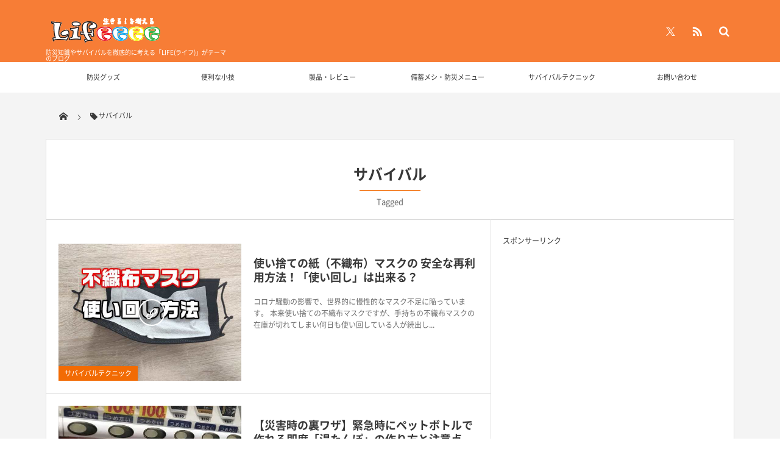

--- FILE ---
content_type: text/html; charset=UTF-8
request_url: https://lifeeee.com/tag/%E3%82%B5%E3%83%90%E3%82%A4%E3%83%90%E3%83%AB/
body_size: 15738
content:
<!DOCTYPE html>
<html lang="ja"><head prefix="og: http://ogp.me/ns# fb: http://ogp.me/ns/fb# blog: http://ogp.me/ns/website#"><meta charset="utf-8" /><meta name="viewport" content="width=device-width,initial-scale=1,minimum-scale=1,user-scalable=yes" /><meta name="description" content="  サバイバルタグの記事一覧" /><meta name="keywords" content="サバイバル , keyword1, keyword2, keyword3" /><meta property="og:title" content="サバイバル  タグが付けられた記事一覧を表示しています。 -リフィ" /><meta property="og:type" content="article" /><meta property="og:url" content="https://lifeeee.com/tag/%E3%82%B5%E3%83%90%E3%82%A4%E3%83%90%E3%83%AB/" /><meta property="og:image" content="http://lifeeee.com/favicon.png" /><meta property="og:image:width" content="300" /><meta property="og:image:height" content="300" /><meta property="og:description" content="  サバイバルタグの記事一覧" /><meta property="og:site_name" content="リフィ" /><meta name="twitter:card" content="summary_large_image" /><meta name="twitter:site" content="@life4eee" /><link rel="canonical" href="https://lifeeee.com/tag/%E3%82%B5%E3%83%90%E3%82%A4%E3%83%90%E3%83%AB/" /><title>サバイバル  タグが付けられた記事一覧を表示しています。 -リフィ</title>
<meta name='robots' content='max-image-preview:large' />
<link rel='dns-prefetch' href='//widgetlogic.org' />
<link rel='dns-prefetch' href='//maxcdn.bootstrapcdn.com' />
<link rel='dns-prefetch' href='//ajax.googleapis.com' />
<link rel="alternate" type="application/rss+xml" title="リフィ &raquo; フィード" href="https://lifeeee.com/feed/" />
<link rel="alternate" type="application/rss+xml" title="リフィ &raquo; コメントフィード" href="https://lifeeee.com/comments/feed/" />
<script id="wpp-js" src="https://lifeeee.com/wp-content/plugins/wordpress-popular-posts/assets/js/wpp.min.js?ver=7.3.6" data-sampling="0" data-sampling-rate="100" data-api-url="https://lifeeee.com/wp-json/wordpress-popular-posts" data-post-id="0" data-token="ca20c74f91" data-lang="0" data-debug="0"></script>
<link rel="alternate" type="application/rss+xml" title="リフィ &raquo; サバイバル タグのフィード" href="https://lifeeee.com/tag/%e3%82%b5%e3%83%90%e3%82%a4%e3%83%90%e3%83%ab/feed/" />
<link rel='stylesheet' id='wp-block-library-css' href='https://lifeeee.com/wp-includes/css/dist/block-library/style.min.css?ver=6.6.4' type='text/css' media='all' />
<link rel='stylesheet' id='quads-style-css-css' href='https://lifeeee.com/wp-content/plugins/quick-adsense-reloaded/includes/gutenberg/dist/blocks.style.build.css?ver=2.0.98.1' type='text/css' media='all' />
<link rel='stylesheet' id='block-widget-css' href='https://lifeeee.com/wp-content/plugins/widget-logic/block_widget/css/widget.css?ver=1768250343' type='text/css' media='all' />
<style id='classic-theme-styles-inline-css' type='text/css'>
/*! This file is auto-generated */
.wp-block-button__link{color:#fff;background-color:#32373c;border-radius:9999px;box-shadow:none;text-decoration:none;padding:calc(.667em + 2px) calc(1.333em + 2px);font-size:1.125em}.wp-block-file__button{background:#32373c;color:#fff;text-decoration:none}
</style>
<style id='global-styles-inline-css' type='text/css'>
:root{--wp--preset--aspect-ratio--square: 1;--wp--preset--aspect-ratio--4-3: 4/3;--wp--preset--aspect-ratio--3-4: 3/4;--wp--preset--aspect-ratio--3-2: 3/2;--wp--preset--aspect-ratio--2-3: 2/3;--wp--preset--aspect-ratio--16-9: 16/9;--wp--preset--aspect-ratio--9-16: 9/16;--wp--preset--color--black: #000000;--wp--preset--color--cyan-bluish-gray: #abb8c3;--wp--preset--color--white: #ffffff;--wp--preset--color--pale-pink: #f78da7;--wp--preset--color--vivid-red: #cf2e2e;--wp--preset--color--luminous-vivid-orange: #ff6900;--wp--preset--color--luminous-vivid-amber: #fcb900;--wp--preset--color--light-green-cyan: #7bdcb5;--wp--preset--color--vivid-green-cyan: #00d084;--wp--preset--color--pale-cyan-blue: #8ed1fc;--wp--preset--color--vivid-cyan-blue: #0693e3;--wp--preset--color--vivid-purple: #9b51e0;--wp--preset--gradient--vivid-cyan-blue-to-vivid-purple: linear-gradient(135deg,rgba(6,147,227,1) 0%,rgb(155,81,224) 100%);--wp--preset--gradient--light-green-cyan-to-vivid-green-cyan: linear-gradient(135deg,rgb(122,220,180) 0%,rgb(0,208,130) 100%);--wp--preset--gradient--luminous-vivid-amber-to-luminous-vivid-orange: linear-gradient(135deg,rgba(252,185,0,1) 0%,rgba(255,105,0,1) 100%);--wp--preset--gradient--luminous-vivid-orange-to-vivid-red: linear-gradient(135deg,rgba(255,105,0,1) 0%,rgb(207,46,46) 100%);--wp--preset--gradient--very-light-gray-to-cyan-bluish-gray: linear-gradient(135deg,rgb(238,238,238) 0%,rgb(169,184,195) 100%);--wp--preset--gradient--cool-to-warm-spectrum: linear-gradient(135deg,rgb(74,234,220) 0%,rgb(151,120,209) 20%,rgb(207,42,186) 40%,rgb(238,44,130) 60%,rgb(251,105,98) 80%,rgb(254,248,76) 100%);--wp--preset--gradient--blush-light-purple: linear-gradient(135deg,rgb(255,206,236) 0%,rgb(152,150,240) 100%);--wp--preset--gradient--blush-bordeaux: linear-gradient(135deg,rgb(254,205,165) 0%,rgb(254,45,45) 50%,rgb(107,0,62) 100%);--wp--preset--gradient--luminous-dusk: linear-gradient(135deg,rgb(255,203,112) 0%,rgb(199,81,192) 50%,rgb(65,88,208) 100%);--wp--preset--gradient--pale-ocean: linear-gradient(135deg,rgb(255,245,203) 0%,rgb(182,227,212) 50%,rgb(51,167,181) 100%);--wp--preset--gradient--electric-grass: linear-gradient(135deg,rgb(202,248,128) 0%,rgb(113,206,126) 100%);--wp--preset--gradient--midnight: linear-gradient(135deg,rgb(2,3,129) 0%,rgb(40,116,252) 100%);--wp--preset--font-size--small: 13px;--wp--preset--font-size--medium: 20px;--wp--preset--font-size--large: 36px;--wp--preset--font-size--x-large: 42px;--wp--preset--spacing--20: 0.44rem;--wp--preset--spacing--30: 0.67rem;--wp--preset--spacing--40: 1rem;--wp--preset--spacing--50: 1.5rem;--wp--preset--spacing--60: 2.25rem;--wp--preset--spacing--70: 3.38rem;--wp--preset--spacing--80: 5.06rem;--wp--preset--shadow--natural: 6px 6px 9px rgba(0, 0, 0, 0.2);--wp--preset--shadow--deep: 12px 12px 50px rgba(0, 0, 0, 0.4);--wp--preset--shadow--sharp: 6px 6px 0px rgba(0, 0, 0, 0.2);--wp--preset--shadow--outlined: 6px 6px 0px -3px rgba(255, 255, 255, 1), 6px 6px rgba(0, 0, 0, 1);--wp--preset--shadow--crisp: 6px 6px 0px rgba(0, 0, 0, 1);}:where(.is-layout-flex){gap: 0.5em;}:where(.is-layout-grid){gap: 0.5em;}body .is-layout-flex{display: flex;}.is-layout-flex{flex-wrap: wrap;align-items: center;}.is-layout-flex > :is(*, div){margin: 0;}body .is-layout-grid{display: grid;}.is-layout-grid > :is(*, div){margin: 0;}:where(.wp-block-columns.is-layout-flex){gap: 2em;}:where(.wp-block-columns.is-layout-grid){gap: 2em;}:where(.wp-block-post-template.is-layout-flex){gap: 1.25em;}:where(.wp-block-post-template.is-layout-grid){gap: 1.25em;}.has-black-color{color: var(--wp--preset--color--black) !important;}.has-cyan-bluish-gray-color{color: var(--wp--preset--color--cyan-bluish-gray) !important;}.has-white-color{color: var(--wp--preset--color--white) !important;}.has-pale-pink-color{color: var(--wp--preset--color--pale-pink) !important;}.has-vivid-red-color{color: var(--wp--preset--color--vivid-red) !important;}.has-luminous-vivid-orange-color{color: var(--wp--preset--color--luminous-vivid-orange) !important;}.has-luminous-vivid-amber-color{color: var(--wp--preset--color--luminous-vivid-amber) !important;}.has-light-green-cyan-color{color: var(--wp--preset--color--light-green-cyan) !important;}.has-vivid-green-cyan-color{color: var(--wp--preset--color--vivid-green-cyan) !important;}.has-pale-cyan-blue-color{color: var(--wp--preset--color--pale-cyan-blue) !important;}.has-vivid-cyan-blue-color{color: var(--wp--preset--color--vivid-cyan-blue) !important;}.has-vivid-purple-color{color: var(--wp--preset--color--vivid-purple) !important;}.has-black-background-color{background-color: var(--wp--preset--color--black) !important;}.has-cyan-bluish-gray-background-color{background-color: var(--wp--preset--color--cyan-bluish-gray) !important;}.has-white-background-color{background-color: var(--wp--preset--color--white) !important;}.has-pale-pink-background-color{background-color: var(--wp--preset--color--pale-pink) !important;}.has-vivid-red-background-color{background-color: var(--wp--preset--color--vivid-red) !important;}.has-luminous-vivid-orange-background-color{background-color: var(--wp--preset--color--luminous-vivid-orange) !important;}.has-luminous-vivid-amber-background-color{background-color: var(--wp--preset--color--luminous-vivid-amber) !important;}.has-light-green-cyan-background-color{background-color: var(--wp--preset--color--light-green-cyan) !important;}.has-vivid-green-cyan-background-color{background-color: var(--wp--preset--color--vivid-green-cyan) !important;}.has-pale-cyan-blue-background-color{background-color: var(--wp--preset--color--pale-cyan-blue) !important;}.has-vivid-cyan-blue-background-color{background-color: var(--wp--preset--color--vivid-cyan-blue) !important;}.has-vivid-purple-background-color{background-color: var(--wp--preset--color--vivid-purple) !important;}.has-black-border-color{border-color: var(--wp--preset--color--black) !important;}.has-cyan-bluish-gray-border-color{border-color: var(--wp--preset--color--cyan-bluish-gray) !important;}.has-white-border-color{border-color: var(--wp--preset--color--white) !important;}.has-pale-pink-border-color{border-color: var(--wp--preset--color--pale-pink) !important;}.has-vivid-red-border-color{border-color: var(--wp--preset--color--vivid-red) !important;}.has-luminous-vivid-orange-border-color{border-color: var(--wp--preset--color--luminous-vivid-orange) !important;}.has-luminous-vivid-amber-border-color{border-color: var(--wp--preset--color--luminous-vivid-amber) !important;}.has-light-green-cyan-border-color{border-color: var(--wp--preset--color--light-green-cyan) !important;}.has-vivid-green-cyan-border-color{border-color: var(--wp--preset--color--vivid-green-cyan) !important;}.has-pale-cyan-blue-border-color{border-color: var(--wp--preset--color--pale-cyan-blue) !important;}.has-vivid-cyan-blue-border-color{border-color: var(--wp--preset--color--vivid-cyan-blue) !important;}.has-vivid-purple-border-color{border-color: var(--wp--preset--color--vivid-purple) !important;}.has-vivid-cyan-blue-to-vivid-purple-gradient-background{background: var(--wp--preset--gradient--vivid-cyan-blue-to-vivid-purple) !important;}.has-light-green-cyan-to-vivid-green-cyan-gradient-background{background: var(--wp--preset--gradient--light-green-cyan-to-vivid-green-cyan) !important;}.has-luminous-vivid-amber-to-luminous-vivid-orange-gradient-background{background: var(--wp--preset--gradient--luminous-vivid-amber-to-luminous-vivid-orange) !important;}.has-luminous-vivid-orange-to-vivid-red-gradient-background{background: var(--wp--preset--gradient--luminous-vivid-orange-to-vivid-red) !important;}.has-very-light-gray-to-cyan-bluish-gray-gradient-background{background: var(--wp--preset--gradient--very-light-gray-to-cyan-bluish-gray) !important;}.has-cool-to-warm-spectrum-gradient-background{background: var(--wp--preset--gradient--cool-to-warm-spectrum) !important;}.has-blush-light-purple-gradient-background{background: var(--wp--preset--gradient--blush-light-purple) !important;}.has-blush-bordeaux-gradient-background{background: var(--wp--preset--gradient--blush-bordeaux) !important;}.has-luminous-dusk-gradient-background{background: var(--wp--preset--gradient--luminous-dusk) !important;}.has-pale-ocean-gradient-background{background: var(--wp--preset--gradient--pale-ocean) !important;}.has-electric-grass-gradient-background{background: var(--wp--preset--gradient--electric-grass) !important;}.has-midnight-gradient-background{background: var(--wp--preset--gradient--midnight) !important;}.has-small-font-size{font-size: var(--wp--preset--font-size--small) !important;}.has-medium-font-size{font-size: var(--wp--preset--font-size--medium) !important;}.has-large-font-size{font-size: var(--wp--preset--font-size--large) !important;}.has-x-large-font-size{font-size: var(--wp--preset--font-size--x-large) !important;}
:where(.wp-block-post-template.is-layout-flex){gap: 1.25em;}:where(.wp-block-post-template.is-layout-grid){gap: 1.25em;}
:where(.wp-block-columns.is-layout-flex){gap: 2em;}:where(.wp-block-columns.is-layout-grid){gap: 2em;}
:root :where(.wp-block-pullquote){font-size: 1.5em;line-height: 1.6;}
</style>
<link rel='stylesheet' id='contact-form-7-css' href='https://lifeeee.com/wp-content/plugins/contact-form-7/includes/css/styles.css?ver=6.0.6' type='text/css' media='all' />
<link rel='stylesheet' id='fi_buttons-css' href='https://lifeeee.com/wp-content/plugins/feedly-insight/css/fi-buttons-deprecated.css?ver=0.9.17%20beta' type='text/css' media='all' />
<link rel='stylesheet' id='pz-linkcard-css-css' href='//lifeeee.com/wp-content/uploads/pz-linkcard/style/style.min.css?ver=2.5.8.5' type='text/css' media='all' />
<link rel='stylesheet' id='dashicons-css' href='https://lifeeee.com/wp-includes/css/dashicons.min.css?ver=6.6.4' type='text/css' media='all' />
<link rel='stylesheet' id='default-icon-styles-css' href='https://lifeeee.com/wp-content/plugins/svg-vector-icon-plugin/public/../admin/css/wordpress-svg-icon-plugin-style.min.css?ver=6.6.4' type='text/css' media='all' />
<link rel='stylesheet' id='toc-screen-css' href='https://lifeeee.com/wp-content/plugins/table-of-contents-plus/screen.min.css?ver=2411.1' type='text/css' media='all' />
<link rel='stylesheet' id='wordpress-popular-posts-css-css' href='https://lifeeee.com/wp-content/plugins/wordpress-popular-posts/assets/css/wpp.css?ver=7.3.6' type='text/css' media='all' />
<link rel='stylesheet' id='bootstrap-css' href='https://maxcdn.bootstrapcdn.com/bootstrap/3.3.7/css/bootstrap.min.css?ver=6.6.4' type='text/css' media='all' />
<link rel='stylesheet' id='digipress-css' href='https://lifeeee.com/wp-content/themes/dp-magjam/css/style-bs.css?ver=20240909064733' type='text/css' media='all' />
<link rel='stylesheet' id='wow-css' href='https://lifeeee.com/wp-content/themes/dp-magjam/css/animate.css?ver=1.6.1.4' type='text/css' media='all' />
<link rel='stylesheet' id='dp-visual-css' href='https://lifeeee.com/wp-content/uploads/digipress/magjam/css/visual-custom.css?ver=20240909064735' type='text/css' media='all' />
<link rel='stylesheet' id='amazonjs-css' href='https://lifeeee.com/wp-content/plugins/amazonjs/css/amazonjs.css?ver=0.10' type='text/css' media='all' />
<style id='quads-styles-inline-css' type='text/css'>

    .quads-location ins.adsbygoogle {
        background: transparent !important;
    }.quads-location .quads_rotator_img{ opacity:1 !important;}
    .quads.quads_ad_container { display: grid; grid-template-columns: auto; grid-gap: 10px; padding: 10px; }
    .grid_image{animation: fadeIn 0.5s;-webkit-animation: fadeIn 0.5s;-moz-animation: fadeIn 0.5s;
        -o-animation: fadeIn 0.5s;-ms-animation: fadeIn 0.5s;}
    .quads-ad-label { font-size: 12px; text-align: center; color: #333;}
    .quads_click_impression { display: none;} .quads-location, .quads-ads-space{max-width:100%;} @media only screen and (max-width: 480px) { .quads-ads-space, .penci-builder-element .quads-ads-space{max-width:340px;}}
</style>
<script src="https://ajax.googleapis.com/ajax/libs/jquery/3.6.0/jquery.min.js?ver=6.6.4" id="jquery-js"></script>
<link rel="https://api.w.org/" href="https://lifeeee.com/wp-json/" /><link rel="alternate" title="JSON" type="application/json" href="https://lifeeee.com/wp-json/wp/v2/tags/47" /><link rel="EditURI" type="application/rsd+xml" title="RSD" href="https://lifeeee.com/xmlrpc.php?rsd" />
	<style type="text/css" media="all">.shortcode-star-rating{padding:0 0.5em;}.dashicons{font-size:20px;width:auto;height:auto;line-height:normal;text-decoration:inherit;vertical-align:middle;}.shortcode-star-rating [class^="dashicons dashicons-star-"]:before{color:#FCAE00;}.ssr-int{margin-left:0.2em;font-size:13px;vertical-align:middle;color:#333;}/*.shortcode-star-rating:before,.shortcode-star-rating:after{display: block;height:0;visibility:hidden;content:"\0020";}.shortcode-star-rating:after{clear:both;}*/</style>
	<script>document.cookie = 'quads_browser_width='+screen.width;</script>            <style id="wpp-loading-animation-styles">@-webkit-keyframes bgslide{from{background-position-x:0}to{background-position-x:-200%}}@keyframes bgslide{from{background-position-x:0}to{background-position-x:-200%}}.wpp-widget-block-placeholder,.wpp-shortcode-placeholder{margin:0 auto;width:60px;height:3px;background:#dd3737;background:linear-gradient(90deg,#dd3737 0%,#571313 10%,#dd3737 100%);background-size:200% auto;border-radius:3px;-webkit-animation:bgslide 1s infinite linear;animation:bgslide 1s infinite linear}</style>
            <noscript><style id="rocket-lazyload-nojs-css">.rll-youtube-player, [data-lazy-src]{display:none !important;}</style></noscript><script>j$=jQuery;</script><link rel="shortcut icon" href="https://lifeeee.com/favicon.ico" />
<script async src="//pagead2.googlesyndication.com/pagead/js/adsbygoogle.js"></script>
<script>
  (adsbygoogle = window.adsbygoogle || []).push({
    google_ad_client: "ca-pub-2717915227681881",
    enable_page_level_ads: true
  });
</script>

<script>var _merchantSettings=_merchantSettings || [];_merchantSettings.push(['AT', '1001l5Ft']);(function(){var autolink=document.createElement('script');autolink.type='text/javascript';autolink.async=true; autolink.src= ('https:' == document.location.protocol) ? 'https://autolinkmaker.itunes.apple.com/js/itunes_autolinkmaker.js' : 'http://autolinkmaker.itunes.apple.com/js/itunes_autolinkmaker.js';var s=document.getElementsByTagName('script')[0];s.parentNode.insertBefore(autolink, s);})();</script></head><body id="main-body" class="archive tag tag-47 main-body no-sns-count" data-ct-sns-cache="true" data-ct-sns-cache-time="86400000">
<header id="header_container" class="header_container">
<div id="header_content" class="header_content clearfix">
<div class="h_group"><h1 class="hd_title_img wow fadeInRight"><a href="https://lifeeee.com/" title="リフィ" data-wpel-link="internal"><img src="//lifeeee.com/wp-content/uploads/digipress/magjam/title/lifeelogo6.png" alt="リフィ" /></a></h1><h2 class=" wow fadeInRight">防災知識やサバイバルを徹底的に考える「LIFE(ライフ)」がテーマのブログ</h2></div><div class="hd_misc_div "><div id="fixed_sns" class=" wow fadeInDown"><ul><li class="tw"><a href="https://twitter.com/life4eee" title="Follow on Twitter" target="_blank" class="icon-twitter" data-wpel-link="external" rel="external noopener noreferrer"><span>Twitter</span></a></li><li class="rss"><a href="https://lifeeee.com/feed/" title="Subscribe Feed" target="_blank" class="icon-rss" data-wpel-link="internal"><span>RSS</span></a></li></ul></div><div id="hd_searchform" class=" wow fadeInDown"><form method="get" id="searchform" action="https://lifeeee.com/">
<div class="searchtext_div"><label for="searchtext" class="assistive-text">検索</label>
<input type="text" class="field searchtext" name="s" id="searchtext" placeholder="検索" /></div>
<input type="submit" class="submit searchsubmit" name="submit" value="" />
</form>
</div></div></div><div id="global_menu_wrapper"><div id="global_menu"><nav id="global_menu_nav"><ul id="global_menu_ul" class="menu_num_6"><li id="menu-item-473" class="menu-item menu-item-type-taxonomy menu-item-object-category listing_post"><a href="https://lifeeee.com/category/bousai/" class="menu-link" data-wpel-link="internal">防災グッズ<span class="gnav-bd"></span></a><section class="loop-section magazine one clearfix"><div class="loop-sec-header"><h1 class=" wow fadeInLeft"><span>RECENT</span></h1></div><div id="loop_div430696c219f5434b" class="loop-div one-col"><article class="loop-article oddpost first wow fadeInUp"><div class="loop-post-thumb magazine one"><a href="https://lifeeee.com/bousai/842/" rel="bookmark" title="震災時に役に立つ防災アプリまとめ【iPhone／Android】" data-wpel-link="internal"><img src="https://lifeeee.com/wp-content/uploads/2021/08/2021-08-20_15h48_37_R-450x306.jpg" width="450" height="306" layout="responsive" class="wp-post-image" alt="震災時に役に立つ防災アプリまとめ【iPhone／Android】" srcset="https://lifeeee.com/wp-content/uploads/2021/08/2021-08-20_15h48_37_R-450x306.jpg 450w, https://lifeeee.com/wp-content/uploads/2021/08/2021-08-20_15h48_37_R-300x204.jpg 300w, https://lifeeee.com/wp-content/uploads/2021/08/2021-08-20_15h48_37_R-140x96.jpg 140w, https://lifeeee.com/wp-content/uploads/2021/08/2021-08-20_15h48_37_R.jpg 600w" /><div class="loop-post-thumb-flip"></div><div class="loop-media-icon"><span class="icon-link"></span></div></a><div class="loop-share-num ct-shares" data-url="https://lifeeee.com/bousai/842/"><div class="bg-tweets ct-tw"><i class="icon-twitter"></i><span class="share-num"></span></div><div class="bg-hatebu ct-hb"><i class="icon-hatebu"></i><span class="share-num"></span></div></div></div><div class="loop-article-content"><h1 class="entry-title loop-title magazine one"><a href="https://lifeeee.com/bousai/842/" rel="bookmark" title="震災時に役に立つ防災アプリまとめ【iPhone／Android】" data-wpel-link="internal">震災時に役に立つ防災アプリまとめ【iPhone／Android】</a></h1><div class="meta-div clearfix magazine one"><div class="loop-date"><time datetime="2021-11-28T14:56:26+09:00" class="published">2021年11月28日</time></div></div><div class="loop-excerpt entry-summary">台風・ゲリラ豪雨による被害が多発しており、防災アプリのダウンロード数が伸びています。 また南海トラフ地震の危険についての報道も連日のように流れますので、震災への備えの必要性をひしひしと感じさせられますね。 今回は、防災アプリを厳選し、震災時...</div></div></article><article class="loop-article evenpost wow fadeInUp"><div class="loop-post-thumb magazine one"><a href="https://lifeeee.com/bousai/809/" rel="bookmark" title="百均で買える防災グッズ・備蓄・持ち出し袋内のオススメと買ってはいけないアイテムまとめ【使い捨て下着・エマージェンシーシートなど】" data-wpel-link="internal"><img src="https://lifeeee.com/wp-content/uploads/2021/03/2021-03-20-14.59.25_R_R_R-450x230.jpg" width="450" height="230" layout="responsive" class="wp-post-image" alt="百均で買える防災グッズ・備蓄・持ち出し袋内のオススメと買ってはいけないアイテムまとめ【使い捨て下着・エマージェンシーシートなど】" srcset="https://lifeeee.com/wp-content/uploads/2021/03/2021-03-20-14.59.25_R_R_R-450x230.jpg 450w, https://lifeeee.com/wp-content/uploads/2021/03/2021-03-20-14.59.25_R_R_R-300x154.jpg 300w, https://lifeeee.com/wp-content/uploads/2021/03/2021-03-20-14.59.25_R_R_R.jpg 600w" /><div class="loop-post-thumb-flip"></div></a></div><div class="loop-article-content"><h1 class="entry-title loop-title magazine one"><a href="https://lifeeee.com/bousai/809/" rel="bookmark" title="百均で買える防災グッズ・備蓄・持ち出し袋内のオススメと買ってはいけないアイテムまとめ【使い捨て下着・エマージェンシーシートなど】" data-wpel-link="internal">百均で買える防災グッズ・備蓄・持ち出し袋内のオススメと買ってはいけないアイテムま...</a></h1><div class="meta-div clearfix magazine one"><div class="loop-date"><time datetime="2021-03-20T17:07:43+09:00" class="published">2021年3月20日</time></div></div></div></article><article class="loop-article oddpost wow fadeInUp"><div class="loop-post-thumb magazine one"><a href="https://lifeeee.com/bousai/777/" rel="bookmark" title="【震災メシ】備蓄カップ麺はゴミが出ないリフィル版がオススメ" data-wpel-link="internal"><img src="https://lifeeee.com/wp-content/uploads/2020/12/2020-10-09-12.14.34_R_R-427x320.jpg" width="427" height="320" layout="responsive" class="wp-post-image" alt="【震災メシ】備蓄カップ麺はゴミが出ないリフィル版がオススメ" srcset="https://lifeeee.com/wp-content/uploads/2020/12/2020-10-09-12.14.34_R_R-427x320.jpg 427w, https://lifeeee.com/wp-content/uploads/2020/12/2020-10-09-12.14.34_R_R-300x225.jpg 300w, https://lifeeee.com/wp-content/uploads/2020/12/2020-10-09-12.14.34_R_R.jpg 600w" /><div class="loop-post-thumb-flip"></div></a></div><div class="loop-article-content"><h1 class="entry-title loop-title magazine one"><a href="https://lifeeee.com/bousai/777/" rel="bookmark" title="【震災メシ】備蓄カップ麺はゴミが出ないリフィル版がオススメ" data-wpel-link="internal">【震災メシ】備蓄カップ麺はゴミが出ないリフィル版がオススメ</a></h1><div class="meta-div clearfix magazine one"><div class="loop-date"><time datetime="2020-12-22T07:47:16+09:00" class="published">2020年12月22日</time></div></div></div></article><article class="loop-article evenpost wow fadeInUp"><div class="loop-post-thumb magazine one"><a href="https://lifeeee.com/bousai/250/" rel="bookmark" title="【備蓄食料品のお勧めリスト】震災時に必要な1週間分の食糧の量と効率的な備蓄方法を解説(ローリングストック法)" data-wpel-link="internal"><img src="https://lifeeee.com/wp-content/uploads/2017/10/dc29eba80ef3c51a21da23f4740e427f.jpg" width="320" height="320" layout="responsive" class="wp-post-image" alt="【備蓄食料品のお勧めリスト】震災時に必要な1週間分の食糧の量と効率的な備蓄方法を解説(ローリングストック法)" srcset="https://lifeeee.com/wp-content/uploads/2017/10/dc29eba80ef3c51a21da23f4740e427f.jpg 560w, https://lifeeee.com/wp-content/uploads/2017/10/dc29eba80ef3c51a21da23f4740e427f-150x150.jpg 150w, https://lifeeee.com/wp-content/uploads/2017/10/dc29eba80ef3c51a21da23f4740e427f-300x300.jpg 300w" /><div class="loop-post-thumb-flip"></div></a></div><div class="loop-article-content"><h1 class="entry-title loop-title magazine one"><a href="https://lifeeee.com/bousai/250/" rel="bookmark" title="【備蓄食料品のお勧めリスト】震災時に必要な1週間分の食糧の量と効率的な備蓄方法を解説(ローリングストック法)" data-wpel-link="internal">【備蓄食料品のお勧めリスト】震災時に必要な1週間分の食糧の量と効率的な備蓄方法を...</a></h1><div class="meta-div clearfix magazine one"><div class="loop-date"><time datetime="2020-05-11T15:19:27+09:00" class="published">2020年5月11日</time></div></div></div></article><article class="loop-article oddpost wow fadeInUp"><div class="loop-post-thumb magazine one"><a href="https://lifeeee.com/bousai/689/" rel="bookmark" title="震災用の備蓄食料に入れられる長期保存可能なパン・ライ麦パン備蓄のススメ！" data-wpel-link="internal"><img src="https://lifeeee.com/wp-content/uploads/2020/01/2020-01-17-15.41.31_R_R-427x320.jpg" width="427" height="320" layout="responsive" class="wp-post-image" alt="震災用の備蓄食料に入れられる長期保存可能なパン・ライ麦パン備蓄のススメ！" srcset="https://lifeeee.com/wp-content/uploads/2020/01/2020-01-17-15.41.31_R_R-427x320.jpg 427w, https://lifeeee.com/wp-content/uploads/2020/01/2020-01-17-15.41.31_R_R-300x225.jpg 300w, https://lifeeee.com/wp-content/uploads/2020/01/2020-01-17-15.41.31_R_R.jpg 580w" /><div class="loop-post-thumb-flip"></div></a></div><div class="loop-article-content"><h1 class="entry-title loop-title magazine one"><a href="https://lifeeee.com/bousai/689/" rel="bookmark" title="震災用の備蓄食料に入れられる長期保存可能なパン・ライ麦パン備蓄のススメ！" data-wpel-link="internal">震災用の備蓄食料に入れられる長期保存可能なパン・ライ麦パン備蓄のススメ！</a></h1><div class="meta-div clearfix magazine one"><div class="loop-date"><time datetime="2020-01-17T17:16:56+09:00" class="published">2020年1月17日</time></div></div></div></article><article class="loop-article evenpost wow fadeInUp"><div class="loop-post-thumb magazine one"><a href="https://lifeeee.com/bousai/635/" rel="bookmark" title="「非常用持ち出し袋」に入れておくべき実用的な『救急セット』の作り方と内容リスト" data-wpel-link="internal"><img src="https://lifeeee.com/wp-content/uploads/2019/05/2019-05-18-15.12.48_R-427x320.jpg" width="427" height="320" layout="responsive" class="wp-post-image" alt="「非常用持ち出し袋」に入れておくべき実用的な『救急セット』の作り方と内容リスト" srcset="https://lifeeee.com/wp-content/uploads/2019/05/2019-05-18-15.12.48_R-427x320.jpg 427w, https://lifeeee.com/wp-content/uploads/2019/05/2019-05-18-15.12.48_R-300x225.jpg 300w, https://lifeeee.com/wp-content/uploads/2019/05/2019-05-18-15.12.48_R.jpg 560w" /><div class="loop-post-thumb-flip"></div></a></div><div class="loop-article-content"><h1 class="entry-title loop-title magazine one"><a href="https://lifeeee.com/bousai/635/" rel="bookmark" title="「非常用持ち出し袋」に入れておくべき実用的な『救急セット』の作り方と内容リスト" data-wpel-link="internal">「非常用持ち出し袋」に入れておくべき実用的な『救急セット』の作り方と内容リスト</a></h1><div class="meta-div clearfix magazine one"><div class="loop-date"><time datetime="2019-05-22T14:13:47+09:00" class="published">2019年5月22日</time></div></div></div></article><article class="loop-article oddpost wow fadeInUp"><div class="loop-post-thumb magazine one"><a href="https://lifeeee.com/bousai/521/" rel="bookmark" title="【防災】非常用持ち出し袋に入れておきたい便利アイテム２簡易トイレや敷物にも使える『ポンチョタープ』" data-wpel-link="internal"><img src="https://lifeeee.com/wp-content/uploads/2018/04/2018-04-07_11h56_05_R.jpg" width="450" height="305" layout="responsive" class="wp-post-image" alt="【防災】非常用持ち出し袋に入れておきたい便利アイテム２簡易トイレや敷物にも使える『ポンチョタープ』" srcset="https://lifeeee.com/wp-content/uploads/2018/04/2018-04-07_11h56_05_R.jpg 560w, https://lifeeee.com/wp-content/uploads/2018/04/2018-04-07_11h56_05_R-300x204.jpg 300w" /><div class="loop-post-thumb-flip"></div></a></div><div class="loop-article-content"><h1 class="entry-title loop-title magazine one"><a href="https://lifeeee.com/bousai/521/" rel="bookmark" title="【防災】非常用持ち出し袋に入れておきたい便利アイテム２簡易トイレや敷物にも使える『ポンチョタープ』" data-wpel-link="internal">【防災】非常用持ち出し袋に入れておきたい便利アイテム２簡易トイレや敷物にも使える...</a></h1><div class="meta-div clearfix magazine one"><div class="loop-date"><time datetime="2018-04-07T13:35:33+09:00" class="published">2018年4月7日</time></div></div></div></article><article class="loop-article evenpost wow fadeInUp"><div class="loop-post-thumb magazine one"><a href="https://lifeeee.com/bousai/489/" rel="bookmark" title="【防災】震災時の自宅・避難所用のトイレ対策！ペットボトル尿瓶・携帯トイレなどお勧めアイテム紹介" data-wpel-link="internal"><img src="https://lifeeee.com/wp-content/uploads/2018/03/2018-03-23-10.15.30_R_R.jpg" width="427" height="320" layout="responsive" class="wp-post-image" alt="【防災】震災時の自宅・避難所用のトイレ対策！ペットボトル尿瓶・携帯トイレなどお勧めアイテム紹介" srcset="https://lifeeee.com/wp-content/uploads/2018/03/2018-03-23-10.15.30_R_R.jpg 560w, https://lifeeee.com/wp-content/uploads/2018/03/2018-03-23-10.15.30_R_R-300x225.jpg 300w" /><div class="loop-post-thumb-flip"></div></a></div><div class="loop-article-content"><h1 class="entry-title loop-title magazine one"><a href="https://lifeeee.com/bousai/489/" rel="bookmark" title="【防災】震災時の自宅・避難所用のトイレ対策！ペットボトル尿瓶・携帯トイレなどお勧めアイテム紹介" data-wpel-link="internal">【防災】震災時の自宅・避難所用のトイレ対策！ペットボトル尿瓶・携帯トイレなどお勧...</a></h1><div class="meta-div clearfix magazine one"><div class="loop-date"><time datetime="2018-03-23T13:15:18+09:00" class="published">2018年3月23日</time></div></div></div></article><article class="loop-article oddpost wow fadeInUp"><div class="loop-post-thumb magazine one"><a href="https://lifeeee.com/bousai/442/" rel="bookmark" title="【防災】衣類を雨から守りバケツや浮き輪にも使える非常用持ち出し袋に入れておきたい『スタッフバック』" data-wpel-link="internal"><img src="https://lifeeee.com/wp-content/uploads/2018/03/2018-03-16-11.06.40_R_R.jpg" width="320" height="320" layout="responsive" class="wp-post-image" alt="【防災】衣類を雨から守りバケツや浮き輪にも使える非常用持ち出し袋に入れておきたい『スタッフバック』" srcset="https://lifeeee.com/wp-content/uploads/2018/03/2018-03-16-11.06.40_R_R.jpg 560w, https://lifeeee.com/wp-content/uploads/2018/03/2018-03-16-11.06.40_R_R-150x150.jpg 150w, https://lifeeee.com/wp-content/uploads/2018/03/2018-03-16-11.06.40_R_R-300x300.jpg 300w" /><div class="loop-post-thumb-flip"></div></a></div><div class="loop-article-content"><h1 class="entry-title loop-title magazine one"><a href="https://lifeeee.com/bousai/442/" rel="bookmark" title="【防災】衣類を雨から守りバケツや浮き輪にも使える非常用持ち出し袋に入れておきたい『スタッフバック』" data-wpel-link="internal">【防災】衣類を雨から守りバケツや浮き輪にも使える非常用持ち出し袋に入れておきたい...</a></h1><div class="meta-div clearfix magazine one"><div class="loop-date"><time datetime="2018-03-16T13:33:09+09:00" class="published">2018年3月16日</time></div></div></div></article></div></section></li>
<li id="menu-item-474" class="menu-item menu-item-type-taxonomy menu-item-object-category listing_post"><a href="https://lifeeee.com/category/tecnic/" class="menu-link" data-wpel-link="internal">便利な小技<span class="gnav-bd"></span></a><section class="loop-section magazine one clearfix"><div class="loop-sec-header"><h1 class=" wow fadeInLeft"><span>RECENT</span></h1></div><div id="loop_div331696c219f600a5" class="loop-div one-col"><article class="loop-article oddpost first wow fadeInUp"><div class="loop-post-thumb magazine one"><a href="https://lifeeee.com/tecnic/707/" rel="bookmark" title="使い捨ての紙（不織布）マスクの 安全な再利用方法！「使い回し」は出来る？" data-wpel-link="internal"><img src="https://lifeeee.com/wp-content/uploads/2020/04/2020-04-16-12.59.05_R_R-427x320.jpg" width="427" height="320" layout="responsive" class="wp-post-image" alt="使い捨ての紙（不織布）マスクの 安全な再利用方法！「使い回し」は出来る？" srcset="https://lifeeee.com/wp-content/uploads/2020/04/2020-04-16-12.59.05_R_R-427x320.jpg 427w, https://lifeeee.com/wp-content/uploads/2020/04/2020-04-16-12.59.05_R_R-300x225.jpg 300w, https://lifeeee.com/wp-content/uploads/2020/04/2020-04-16-12.59.05_R_R.jpg 600w" /><div class="loop-post-thumb-flip"></div><div class="loop-media-icon"><span class="icon-link"></span></div></a><div class="loop-share-num ct-shares" data-url="https://lifeeee.com/tecnic/707/"><div class="bg-tweets ct-tw"><i class="icon-twitter"></i><span class="share-num"></span></div><div class="bg-hatebu ct-hb"><i class="icon-hatebu"></i><span class="share-num"></span></div></div></div><div class="loop-article-content"><h1 class="entry-title loop-title magazine one"><a href="https://lifeeee.com/tecnic/707/" rel="bookmark" title="使い捨ての紙（不織布）マスクの 安全な再利用方法！「使い回し」は出来る？" data-wpel-link="internal">使い捨ての紙（不織布）マスクの 安全な再利用方法！「使い回し」は出来る？</a></h1><div class="meta-div clearfix magazine one"><div class="loop-date"><time datetime="2020-04-17T13:01:12+09:00" class="published">2020年4月17日</time></div></div><div class="loop-excerpt entry-summary">コロナ騒動の影響で、世界的に慢性的なマスク不足に陥っています。 本来使い捨ての不織布マスクですが、手持ちの不織布マスクの在庫が切れてしまい何日も使い回している人が続出しています。 私の周囲では、手作りマスクを作り疲れた！という方も増えて来ま...</div></div></article><article class="loop-article evenpost wow fadeInUp"><div class="loop-post-thumb magazine one"><a href="https://lifeeee.com/tecnic/420/" rel="bookmark" title="【災害時の裏ワザ】緊急時にペットボトルで作れる即席「湯たんぽ」の作り方と注意点" data-wpel-link="internal"><img src="https://lifeeee.com/wp-content/uploads/2018/03/2018-03-07-12.41.31_R_R.jpg" width="320" height="320" layout="responsive" class="wp-post-image" alt="【災害時の裏ワザ】緊急時にペットボトルで作れる即席「湯たんぽ」の作り方と注意点" srcset="https://lifeeee.com/wp-content/uploads/2018/03/2018-03-07-12.41.31_R_R.jpg 560w, https://lifeeee.com/wp-content/uploads/2018/03/2018-03-07-12.41.31_R_R-150x150.jpg 150w, https://lifeeee.com/wp-content/uploads/2018/03/2018-03-07-12.41.31_R_R-300x300.jpg 300w" /><div class="loop-post-thumb-flip"></div></a></div><div class="loop-article-content"><h1 class="entry-title loop-title magazine one"><a href="https://lifeeee.com/tecnic/420/" rel="bookmark" title="【災害時の裏ワザ】緊急時にペットボトルで作れる即席「湯たんぽ」の作り方と注意点" data-wpel-link="internal">【災害時の裏ワザ】緊急時にペットボトルで作れる即席「湯たんぽ」の作り方と注意点</a></h1><div class="meta-div clearfix magazine one"><div class="loop-date"><time datetime="2018-03-10T13:53:30+09:00" class="published">2018年3月10日</time></div></div></div></article><article class="loop-article oddpost wow fadeInUp"><div class="loop-post-thumb magazine one"><a href="https://lifeeee.com/tecnic/403/" rel="bookmark" title="【災害時の裏ワザ】灯りが無い時役立つコンビニ袋やペットボトルでできる「即席ランタン」" data-wpel-link="internal"><img src="https://lifeeee.com/wp-content/uploads/2018/03/2018-03-09-15.50.33_R_R_R.jpg" width="332" height="320" layout="responsive" class="wp-post-image" alt="【災害時の裏ワザ】灯りが無い時役立つコンビニ袋やペットボトルでできる「即席ランタン」" srcset="https://lifeeee.com/wp-content/uploads/2018/03/2018-03-09-15.50.33_R_R_R.jpg 560w, https://lifeeee.com/wp-content/uploads/2018/03/2018-03-09-15.50.33_R_R_R-300x289.jpg 300w" /><div class="loop-post-thumb-flip"></div></a></div><div class="loop-article-content"><h1 class="entry-title loop-title magazine one"><a href="https://lifeeee.com/tecnic/403/" rel="bookmark" title="【災害時の裏ワザ】灯りが無い時役立つコンビニ袋やペットボトルでできる「即席ランタン」" data-wpel-link="internal">【災害時の裏ワザ】灯りが無い時役立つコンビニ袋やペットボトルでできる「即席ランタ...</a></h1><div class="meta-div clearfix magazine one"><div class="loop-date"><time datetime="2018-03-09T17:14:31+09:00" class="published">2018年3月9日</time></div></div></div></article><article class="loop-article evenpost wow fadeInUp"><div class="loop-post-thumb magazine one"><a href="https://lifeeee.com/tecnic/378/" rel="bookmark" title="【防災用品】災害時のスマートホンの充電問題には簡易的な太陽光発電機(ソーラーチャージャー)がお勧め" data-wpel-link="internal"><img src="https://lifeeee.com/wp-content/uploads/2018/03/2018-03-06-11.21.15_R_R.jpg" width="320" height="320" layout="responsive" class="wp-post-image" alt="【防災用品】災害時のスマートホンの充電問題には簡易的な太陽光発電機(ソーラーチャージャー)がお勧め" srcset="https://lifeeee.com/wp-content/uploads/2018/03/2018-03-06-11.21.15_R_R.jpg 560w, https://lifeeee.com/wp-content/uploads/2018/03/2018-03-06-11.21.15_R_R-150x150.jpg 150w, https://lifeeee.com/wp-content/uploads/2018/03/2018-03-06-11.21.15_R_R-300x300.jpg 300w" /><div class="loop-post-thumb-flip"></div></a></div><div class="loop-article-content"><h1 class="entry-title loop-title magazine one"><a href="https://lifeeee.com/tecnic/378/" rel="bookmark" title="【防災用品】災害時のスマートホンの充電問題には簡易的な太陽光発電機(ソーラーチャージャー)がお勧め" data-wpel-link="internal">【防災用品】災害時のスマートホンの充電問題には簡易的な太陽光発電機(ソーラーチャ...</a></h1><div class="meta-div clearfix magazine one"><div class="loop-date"><time datetime="2018-03-06T15:35:27+09:00" class="published">2018年3月6日</time></div></div></div></article><article class="loop-article oddpost wow fadeInUp"><div class="loop-post-thumb magazine one"><a href="https://lifeeee.com/tecnic/322/" rel="bookmark" title="【防災】災害時の避難所における着替え・トイレなどのプライバシー対策の考察！簡易テントがお勧め" data-wpel-link="internal"><img src="https://lifeeee.com/wp-content/uploads/2018/03/2018-03-02-14.53.24_R_R.jpg" width="427" height="320" layout="responsive" class="wp-post-image" alt="【防災】災害時の避難所における着替え・トイレなどのプライバシー対策の考察！簡易テントがお勧め" srcset="https://lifeeee.com/wp-content/uploads/2018/03/2018-03-02-14.53.24_R_R.jpg 560w, https://lifeeee.com/wp-content/uploads/2018/03/2018-03-02-14.53.24_R_R-300x225.jpg 300w" /><div class="loop-post-thumb-flip"></div></a></div><div class="loop-article-content"><h1 class="entry-title loop-title magazine one"><a href="https://lifeeee.com/tecnic/322/" rel="bookmark" title="【防災】災害時の避難所における着替え・トイレなどのプライバシー対策の考察！簡易テントがお勧め" data-wpel-link="internal">【防災】災害時の避難所における着替え・トイレなどのプライバシー対策の考察！簡易テ...</a></h1><div class="meta-div clearfix magazine one"><div class="loop-date"><time datetime="2018-03-02T17:03:13+09:00" class="published">2018年3月2日</time></div></div></div></article></div></section></li>
<li id="menu-item-475" class="menu-item menu-item-type-taxonomy menu-item-object-category listing_post"><a href="https://lifeeee.com/category/review/" class="menu-link" data-wpel-link="internal">製品・レビュー<span class="gnav-bd"></span></a><section class="loop-section magazine one clearfix"><div class="loop-sec-header"><h1 class=" wow fadeInLeft"><span>RECENT</span></h1></div><div id="loop_div334696c219f65fb8" class="loop-div one-col"><article class="loop-article oddpost first wow fadeInUp"><div class="loop-post-thumb magazine one"><a href="https://lifeeee.com/life/290/" rel="bookmark" title="【冬の災害時の寒さ対策】ガス・石油・豆炭など実用的なストーブ暖房法４選" data-wpel-link="internal"><img src="https://lifeeee.com/wp-content/uploads/2018/02/055_R_R.jpg" width="276" height="320" layout="responsive" class="wp-post-image" alt="【冬の災害時の寒さ対策】ガス・石油・豆炭など実用的なストーブ暖房法４選" srcset="https://lifeeee.com/wp-content/uploads/2018/02/055_R_R.jpg 483w, https://lifeeee.com/wp-content/uploads/2018/02/055_R_R-259x300.jpg 259w" /><div class="loop-post-thumb-flip"></div><div class="loop-media-icon"><span class="icon-link"></span></div></a><div class="loop-share-num ct-shares" data-url="https://lifeeee.com/life/290/"><div class="bg-tweets ct-tw"><i class="icon-twitter"></i><span class="share-num"></span></div><div class="bg-hatebu ct-hb"><i class="icon-hatebu"></i><span class="share-num"></span></div></div></div><div class="loop-article-content"><h1 class="entry-title loop-title magazine one"><a href="https://lifeeee.com/life/290/" rel="bookmark" title="【冬の災害時の寒さ対策】ガス・石油・豆炭など実用的なストーブ暖房法４選" data-wpel-link="internal">【冬の災害時の寒さ対策】ガス・石油・豆炭など実用的なストーブ暖房法４選</a></h1><div class="meta-div clearfix magazine one"><div class="loop-date"><time datetime="2018-02-15T15:07:32+09:00" class="published">2018年2月15日</time></div></div><div class="loop-excerpt entry-summary">震災時にはライフラインが途絶える事が予想されます。中でも冬の災害で一番心配なのが寒さ対策でしょう。 知人のお父様は東日本大震災で生き残ったにも関わらず、寒さに耐え切れずに凍死してしまいました。大きな災害時で無くとも、停電や大雪などで暖房が効...</div></div></article></div></section></li>
<li id="menu-item-476" class="menu-item menu-item-type-taxonomy menu-item-object-category listing_post"><a href="https://lifeeee.com/category/survival_meal/" class="menu-link" data-wpel-link="internal">備蓄メシ・防災メニュー<span class="gnav-bd"></span></a><section class="loop-section magazine one clearfix"><div class="loop-sec-header"><h1 class=" wow fadeInLeft"><span>RECENT</span></h1></div><div id="loop_div299696c219f67ae2" class="loop-div one-col"><article class="loop-article oddpost first wow fadeInUp"><div class="loop-post-thumb magazine one"><a href="https://lifeeee.com/bousai/777/" rel="bookmark" title="【震災メシ】備蓄カップ麺はゴミが出ないリフィル版がオススメ" data-wpel-link="internal"><img src="https://lifeeee.com/wp-content/uploads/2020/12/2020-10-09-12.14.34_R_R-427x320.jpg" width="427" height="320" layout="responsive" class="wp-post-image" alt="【震災メシ】備蓄カップ麺はゴミが出ないリフィル版がオススメ" srcset="https://lifeeee.com/wp-content/uploads/2020/12/2020-10-09-12.14.34_R_R-427x320.jpg 427w, https://lifeeee.com/wp-content/uploads/2020/12/2020-10-09-12.14.34_R_R-300x225.jpg 300w, https://lifeeee.com/wp-content/uploads/2020/12/2020-10-09-12.14.34_R_R.jpg 600w" /><div class="loop-post-thumb-flip"></div><div class="loop-media-icon"><span class="icon-link"></span></div></a><div class="loop-share-num ct-shares" data-url="https://lifeeee.com/bousai/777/"><div class="bg-tweets ct-tw"><i class="icon-twitter"></i><span class="share-num"></span></div><div class="bg-hatebu ct-hb"><i class="icon-hatebu"></i><span class="share-num"></span></div></div></div><div class="loop-article-content"><h1 class="entry-title loop-title magazine one"><a href="https://lifeeee.com/bousai/777/" rel="bookmark" title="【震災メシ】備蓄カップ麺はゴミが出ないリフィル版がオススメ" data-wpel-link="internal">【震災メシ】備蓄カップ麺はゴミが出ないリフィル版がオススメ</a></h1><div class="meta-div clearfix magazine one"><div class="loop-date"><time datetime="2020-12-22T07:47:16+09:00" class="published">2020年12月22日</time></div></div><div class="loop-excerpt entry-summary">カップヌードルのリフィル (詰め替え用)をご存じでしょうか？ カップ麺の具と麺、スープだけを包んで販売しているリフィル (詰め替え用)版です。カップや器にポンと出して、普通のカップ麺のようにお湯を入れて食べるだけです。 一時は、少し話題にな...</div></div></article><article class="loop-article evenpost wow fadeInUp"><div class="loop-post-thumb magazine one"><a href="https://lifeeee.com/survival_meal/756/" rel="bookmark" title="【備蓄メニュー】魚肉ソーセージ＋カレーメシ「ギョニソカレーメシ」【震災ご飯レシピ】" data-wpel-link="internal"><img src="https://lifeeee.com/wp-content/uploads/2020/10/2020-08-25-12.27.12_R_R-427x320.jpg" width="427" height="320" layout="responsive" class="wp-post-image" alt="【備蓄メニュー】魚肉ソーセージ＋カレーメシ「ギョニソカレーメシ」【震災ご飯レシピ】" srcset="https://lifeeee.com/wp-content/uploads/2020/10/2020-08-25-12.27.12_R_R-427x320.jpg 427w, https://lifeeee.com/wp-content/uploads/2020/10/2020-08-25-12.27.12_R_R-300x225.jpg 300w, https://lifeeee.com/wp-content/uploads/2020/10/2020-08-25-12.27.12_R_R.jpg 600w" /><div class="loop-post-thumb-flip"></div></a></div><div class="loop-article-content"><h1 class="entry-title loop-title magazine one"><a href="https://lifeeee.com/survival_meal/756/" rel="bookmark" title="【備蓄メニュー】魚肉ソーセージ＋カレーメシ「ギョニソカレーメシ」【震災ご飯レシピ】" data-wpel-link="internal">【備蓄メニュー】魚肉ソーセージ＋カレーメシ「ギョニソカレーメシ」【震災ご飯レシピ...</a></h1><div class="meta-div clearfix magazine one"><div class="loop-date"><time datetime="2020-10-01T09:50:16+09:00" class="published">2020年10月1日</time></div></div></div></article><article class="loop-article oddpost wow fadeInUp"><div class="loop-post-thumb magazine one"><a href="https://lifeeee.com/bousai/689/" rel="bookmark" title="震災用の備蓄食料に入れられる長期保存可能なパン・ライ麦パン備蓄のススメ！" data-wpel-link="internal"><img src="https://lifeeee.com/wp-content/uploads/2020/01/2020-01-17-15.41.31_R_R-427x320.jpg" width="427" height="320" layout="responsive" class="wp-post-image" alt="震災用の備蓄食料に入れられる長期保存可能なパン・ライ麦パン備蓄のススメ！" srcset="https://lifeeee.com/wp-content/uploads/2020/01/2020-01-17-15.41.31_R_R-427x320.jpg 427w, https://lifeeee.com/wp-content/uploads/2020/01/2020-01-17-15.41.31_R_R-300x225.jpg 300w, https://lifeeee.com/wp-content/uploads/2020/01/2020-01-17-15.41.31_R_R.jpg 580w" /><div class="loop-post-thumb-flip"></div></a></div><div class="loop-article-content"><h1 class="entry-title loop-title magazine one"><a href="https://lifeeee.com/bousai/689/" rel="bookmark" title="震災用の備蓄食料に入れられる長期保存可能なパン・ライ麦パン備蓄のススメ！" data-wpel-link="internal">震災用の備蓄食料に入れられる長期保存可能なパン・ライ麦パン備蓄のススメ！</a></h1><div class="meta-div clearfix magazine one"><div class="loop-date"><time datetime="2020-01-17T17:16:56+09:00" class="published">2020年1月17日</time></div></div></div></article><article class="loop-article evenpost wow fadeInUp"><div class="loop-post-thumb magazine one"><a href="https://lifeeee.com/survival_technic/576/" rel="bookmark" title="残ったご飯を「乾し飯(アルファ米)」にして備蓄！作り方紹介" data-wpel-link="internal"><img src="https://lifeeee.com/wp-content/uploads/2018/06/2018-06-08-08.46.11_R_R.jpg" width="320" height="320" layout="responsive" class="wp-post-image" alt="残ったご飯を「乾し飯(アルファ米)」にして備蓄！作り方紹介" srcset="https://lifeeee.com/wp-content/uploads/2018/06/2018-06-08-08.46.11_R_R.jpg 560w, https://lifeeee.com/wp-content/uploads/2018/06/2018-06-08-08.46.11_R_R-150x150.jpg 150w, https://lifeeee.com/wp-content/uploads/2018/06/2018-06-08-08.46.11_R_R-300x300.jpg 300w" /><div class="loop-post-thumb-flip"></div></a></div><div class="loop-article-content"><h1 class="entry-title loop-title magazine one"><a href="https://lifeeee.com/survival_technic/576/" rel="bookmark" title="残ったご飯を「乾し飯(アルファ米)」にして備蓄！作り方紹介" data-wpel-link="internal">残ったご飯を「乾し飯(アルファ米)」にして備蓄！作り方紹介</a></h1><div class="meta-div clearfix magazine one"><div class="loop-date"><time datetime="2018-06-15T14:20:29+09:00" class="published">2018年6月15日</time></div></div></div></article><article class="loop-article oddpost wow fadeInUp"><div class="loop-post-thumb magazine one"><a href="https://lifeeee.com/survival_meal/540/" rel="bookmark" title="【防災】不味い！飽きる備蓄の保存食料！美味しく食べて被災生活で衰弱しない方法" data-wpel-link="internal"><img src="https://lifeeee.com/wp-content/uploads/2018/04/2018-03-31-09.58.48_R_R.jpg" width="320" height="320" layout="responsive" class="wp-post-image" alt="【防災】不味い！飽きる備蓄の保存食料！美味しく食べて被災生活で衰弱しない方法" srcset="https://lifeeee.com/wp-content/uploads/2018/04/2018-03-31-09.58.48_R_R.jpg 560w, https://lifeeee.com/wp-content/uploads/2018/04/2018-03-31-09.58.48_R_R-150x150.jpg 150w, https://lifeeee.com/wp-content/uploads/2018/04/2018-03-31-09.58.48_R_R-300x300.jpg 300w" /><div class="loop-post-thumb-flip"></div></a></div><div class="loop-article-content"><h1 class="entry-title loop-title magazine one"><a href="https://lifeeee.com/survival_meal/540/" rel="bookmark" title="【防災】不味い！飽きる備蓄の保存食料！美味しく食べて被災生活で衰弱しない方法" data-wpel-link="internal">【防災】不味い！飽きる備蓄の保存食料！美味しく食べて被災生活で衰弱しない方法</a></h1><div class="meta-div clearfix magazine one"><div class="loop-date"><time datetime="2018-04-10T16:30:57+09:00" class="published">2018年4月10日</time></div></div></div></article><article class="loop-article evenpost wow fadeInUp"><div class="loop-post-thumb magazine one"><a href="https://lifeeee.com/bousai/350/" rel="bookmark" title="【防災】災害時に食べる備蓄用のアルファ米やレトルトの「白ご飯」について解説" data-wpel-link="internal"><img src="https://lifeeee.com/wp-content/uploads/2018/03/2018-03-05-13.39.13_R.jpg" width="320" height="320" layout="responsive" class="wp-post-image" alt="【防災】災害時に食べる備蓄用のアルファ米やレトルトの「白ご飯」について解説" srcset="https://lifeeee.com/wp-content/uploads/2018/03/2018-03-05-13.39.13_R.jpg 560w, https://lifeeee.com/wp-content/uploads/2018/03/2018-03-05-13.39.13_R-150x150.jpg 150w, https://lifeeee.com/wp-content/uploads/2018/03/2018-03-05-13.39.13_R-300x300.jpg 300w" /><div class="loop-post-thumb-flip"></div></a></div><div class="loop-article-content"><h1 class="entry-title loop-title magazine one"><a href="https://lifeeee.com/bousai/350/" rel="bookmark" title="【防災】災害時に食べる備蓄用のアルファ米やレトルトの「白ご飯」について解説" data-wpel-link="internal">【防災】災害時に食べる備蓄用のアルファ米やレトルトの「白ご飯」について解説</a></h1><div class="meta-div clearfix magazine one"><div class="loop-date"><time datetime="2018-03-05T16:38:56+09:00" class="published">2018年3月5日</time></div></div></div></article></div></section></li>
<li id="menu-item-477" class="menu-item menu-item-type-taxonomy menu-item-object-category listing_post"><a href="https://lifeeee.com/category/survival_technic/" class="menu-link" data-wpel-link="internal">サバイバルテクニック<span class="gnav-bd"></span></a><section class="loop-section magazine one clearfix"><div class="loop-sec-header"><h1 class=" wow fadeInLeft"><span>RECENT</span></h1></div><div id="loop_div268696c219f6d520" class="loop-div one-col"><article class="loop-article oddpost first wow fadeInUp"><div class="loop-post-thumb magazine one"><a href="https://lifeeee.com/tecnic/707/" rel="bookmark" title="使い捨ての紙（不織布）マスクの 安全な再利用方法！「使い回し」は出来る？" data-wpel-link="internal"><img src="https://lifeeee.com/wp-content/uploads/2020/04/2020-04-16-12.59.05_R_R-427x320.jpg" width="427" height="320" layout="responsive" class="wp-post-image" alt="使い捨ての紙（不織布）マスクの 安全な再利用方法！「使い回し」は出来る？" srcset="https://lifeeee.com/wp-content/uploads/2020/04/2020-04-16-12.59.05_R_R-427x320.jpg 427w, https://lifeeee.com/wp-content/uploads/2020/04/2020-04-16-12.59.05_R_R-300x225.jpg 300w, https://lifeeee.com/wp-content/uploads/2020/04/2020-04-16-12.59.05_R_R.jpg 600w" /><div class="loop-post-thumb-flip"></div><div class="loop-media-icon"><span class="icon-link"></span></div></a><div class="loop-share-num ct-shares" data-url="https://lifeeee.com/tecnic/707/"><div class="bg-tweets ct-tw"><i class="icon-twitter"></i><span class="share-num"></span></div><div class="bg-hatebu ct-hb"><i class="icon-hatebu"></i><span class="share-num"></span></div></div></div><div class="loop-article-content"><h1 class="entry-title loop-title magazine one"><a href="https://lifeeee.com/tecnic/707/" rel="bookmark" title="使い捨ての紙（不織布）マスクの 安全な再利用方法！「使い回し」は出来る？" data-wpel-link="internal">使い捨ての紙（不織布）マスクの 安全な再利用方法！「使い回し」は出来る？</a></h1><div class="meta-div clearfix magazine one"><div class="loop-date"><time datetime="2020-04-17T13:01:12+09:00" class="published">2020年4月17日</time></div></div><div class="loop-excerpt entry-summary">コロナ騒動の影響で、世界的に慢性的なマスク不足に陥っています。 本来使い捨ての不織布マスクですが、手持ちの不織布マスクの在庫が切れてしまい何日も使い回している人が続出しています。 私の周囲では、手作りマスクを作り疲れた！という方も増えて来ま...</div></div></article><article class="loop-article evenpost wow fadeInUp"><div class="loop-post-thumb magazine one"><a href="https://lifeeee.com/bousai/635/" rel="bookmark" title="「非常用持ち出し袋」に入れておくべき実用的な『救急セット』の作り方と内容リスト" data-wpel-link="internal"><img src="https://lifeeee.com/wp-content/uploads/2019/05/2019-05-18-15.12.48_R-427x320.jpg" width="427" height="320" layout="responsive" class="wp-post-image" alt="「非常用持ち出し袋」に入れておくべき実用的な『救急セット』の作り方と内容リスト" srcset="https://lifeeee.com/wp-content/uploads/2019/05/2019-05-18-15.12.48_R-427x320.jpg 427w, https://lifeeee.com/wp-content/uploads/2019/05/2019-05-18-15.12.48_R-300x225.jpg 300w, https://lifeeee.com/wp-content/uploads/2019/05/2019-05-18-15.12.48_R.jpg 560w" /><div class="loop-post-thumb-flip"></div></a></div><div class="loop-article-content"><h1 class="entry-title loop-title magazine one"><a href="https://lifeeee.com/bousai/635/" rel="bookmark" title="「非常用持ち出し袋」に入れておくべき実用的な『救急セット』の作り方と内容リスト" data-wpel-link="internal">「非常用持ち出し袋」に入れておくべき実用的な『救急セット』の作り方と内容リスト</a></h1><div class="meta-div clearfix magazine one"><div class="loop-date"><time datetime="2019-05-22T14:13:47+09:00" class="published">2019年5月22日</time></div></div></div></article><article class="loop-article oddpost wow fadeInUp"><div class="loop-post-thumb magazine one"><a href="https://lifeeee.com/survival_technic/576/" rel="bookmark" title="残ったご飯を「乾し飯(アルファ米)」にして備蓄！作り方紹介" data-wpel-link="internal"><img src="https://lifeeee.com/wp-content/uploads/2018/06/2018-06-08-08.46.11_R_R.jpg" width="320" height="320" layout="responsive" class="wp-post-image" alt="残ったご飯を「乾し飯(アルファ米)」にして備蓄！作り方紹介" srcset="https://lifeeee.com/wp-content/uploads/2018/06/2018-06-08-08.46.11_R_R.jpg 560w, https://lifeeee.com/wp-content/uploads/2018/06/2018-06-08-08.46.11_R_R-150x150.jpg 150w, https://lifeeee.com/wp-content/uploads/2018/06/2018-06-08-08.46.11_R_R-300x300.jpg 300w" /><div class="loop-post-thumb-flip"></div></a></div><div class="loop-article-content"><h1 class="entry-title loop-title magazine one"><a href="https://lifeeee.com/survival_technic/576/" rel="bookmark" title="残ったご飯を「乾し飯(アルファ米)」にして備蓄！作り方紹介" data-wpel-link="internal">残ったご飯を「乾し飯(アルファ米)」にして備蓄！作り方紹介</a></h1><div class="meta-div clearfix magazine one"><div class="loop-date"><time datetime="2018-06-15T14:20:29+09:00" class="published">2018年6月15日</time></div></div></div></article><article class="loop-article evenpost wow fadeInUp"><div class="loop-post-thumb magazine one"><a href="https://lifeeee.com/bousai/489/" rel="bookmark" title="【防災】震災時の自宅・避難所用のトイレ対策！ペットボトル尿瓶・携帯トイレなどお勧めアイテム紹介" data-wpel-link="internal"><img src="https://lifeeee.com/wp-content/uploads/2018/03/2018-03-23-10.15.30_R_R.jpg" width="427" height="320" layout="responsive" class="wp-post-image" alt="【防災】震災時の自宅・避難所用のトイレ対策！ペットボトル尿瓶・携帯トイレなどお勧めアイテム紹介" srcset="https://lifeeee.com/wp-content/uploads/2018/03/2018-03-23-10.15.30_R_R.jpg 560w, https://lifeeee.com/wp-content/uploads/2018/03/2018-03-23-10.15.30_R_R-300x225.jpg 300w" /><div class="loop-post-thumb-flip"></div></a></div><div class="loop-article-content"><h1 class="entry-title loop-title magazine one"><a href="https://lifeeee.com/bousai/489/" rel="bookmark" title="【防災】震災時の自宅・避難所用のトイレ対策！ペットボトル尿瓶・携帯トイレなどお勧めアイテム紹介" data-wpel-link="internal">【防災】震災時の自宅・避難所用のトイレ対策！ペットボトル尿瓶・携帯トイレなどお勧...</a></h1><div class="meta-div clearfix magazine one"><div class="loop-date"><time datetime="2018-03-23T13:15:18+09:00" class="published">2018年3月23日</time></div></div></div></article><article class="loop-article oddpost wow fadeInUp"><div class="loop-post-thumb magazine one"><a href="https://lifeeee.com/tecnic/420/" rel="bookmark" title="【災害時の裏ワザ】緊急時にペットボトルで作れる即席「湯たんぽ」の作り方と注意点" data-wpel-link="internal"><img src="https://lifeeee.com/wp-content/uploads/2018/03/2018-03-07-12.41.31_R_R.jpg" width="320" height="320" layout="responsive" class="wp-post-image" alt="【災害時の裏ワザ】緊急時にペットボトルで作れる即席「湯たんぽ」の作り方と注意点" srcset="https://lifeeee.com/wp-content/uploads/2018/03/2018-03-07-12.41.31_R_R.jpg 560w, https://lifeeee.com/wp-content/uploads/2018/03/2018-03-07-12.41.31_R_R-150x150.jpg 150w, https://lifeeee.com/wp-content/uploads/2018/03/2018-03-07-12.41.31_R_R-300x300.jpg 300w" /><div class="loop-post-thumb-flip"></div></a></div><div class="loop-article-content"><h1 class="entry-title loop-title magazine one"><a href="https://lifeeee.com/tecnic/420/" rel="bookmark" title="【災害時の裏ワザ】緊急時にペットボトルで作れる即席「湯たんぽ」の作り方と注意点" data-wpel-link="internal">【災害時の裏ワザ】緊急時にペットボトルで作れる即席「湯たんぽ」の作り方と注意点</a></h1><div class="meta-div clearfix magazine one"><div class="loop-date"><time datetime="2018-03-10T13:53:30+09:00" class="published">2018年3月10日</time></div></div></div></article><article class="loop-article evenpost wow fadeInUp"><div class="loop-post-thumb magazine one"><a href="https://lifeeee.com/tecnic/403/" rel="bookmark" title="【災害時の裏ワザ】灯りが無い時役立つコンビニ袋やペットボトルでできる「即席ランタン」" data-wpel-link="internal"><img src="https://lifeeee.com/wp-content/uploads/2018/03/2018-03-09-15.50.33_R_R_R.jpg" width="332" height="320" layout="responsive" class="wp-post-image" alt="【災害時の裏ワザ】灯りが無い時役立つコンビニ袋やペットボトルでできる「即席ランタン」" srcset="https://lifeeee.com/wp-content/uploads/2018/03/2018-03-09-15.50.33_R_R_R.jpg 560w, https://lifeeee.com/wp-content/uploads/2018/03/2018-03-09-15.50.33_R_R_R-300x289.jpg 300w" /><div class="loop-post-thumb-flip"></div></a></div><div class="loop-article-content"><h1 class="entry-title loop-title magazine one"><a href="https://lifeeee.com/tecnic/403/" rel="bookmark" title="【災害時の裏ワザ】灯りが無い時役立つコンビニ袋やペットボトルでできる「即席ランタン」" data-wpel-link="internal">【災害時の裏ワザ】灯りが無い時役立つコンビニ袋やペットボトルでできる「即席ランタ...</a></h1><div class="meta-div clearfix magazine one"><div class="loop-date"><time datetime="2018-03-09T17:14:31+09:00" class="published">2018年3月9日</time></div></div></div></article><article class="loop-article oddpost wow fadeInUp"><div class="loop-post-thumb magazine one"><a href="https://lifeeee.com/tecnic/378/" rel="bookmark" title="【防災用品】災害時のスマートホンの充電問題には簡易的な太陽光発電機(ソーラーチャージャー)がお勧め" data-wpel-link="internal"><img src="https://lifeeee.com/wp-content/uploads/2018/03/2018-03-06-11.21.15_R_R.jpg" width="320" height="320" layout="responsive" class="wp-post-image" alt="【防災用品】災害時のスマートホンの充電問題には簡易的な太陽光発電機(ソーラーチャージャー)がお勧め" srcset="https://lifeeee.com/wp-content/uploads/2018/03/2018-03-06-11.21.15_R_R.jpg 560w, https://lifeeee.com/wp-content/uploads/2018/03/2018-03-06-11.21.15_R_R-150x150.jpg 150w, https://lifeeee.com/wp-content/uploads/2018/03/2018-03-06-11.21.15_R_R-300x300.jpg 300w" /><div class="loop-post-thumb-flip"></div></a></div><div class="loop-article-content"><h1 class="entry-title loop-title magazine one"><a href="https://lifeeee.com/tecnic/378/" rel="bookmark" title="【防災用品】災害時のスマートホンの充電問題には簡易的な太陽光発電機(ソーラーチャージャー)がお勧め" data-wpel-link="internal">【防災用品】災害時のスマートホンの充電問題には簡易的な太陽光発電機(ソーラーチャ...</a></h1><div class="meta-div clearfix magazine one"><div class="loop-date"><time datetime="2018-03-06T15:35:27+09:00" class="published">2018年3月6日</time></div></div></div></article><article class="loop-article evenpost wow fadeInUp"><div class="loop-post-thumb magazine one"><a href="https://lifeeee.com/life/290/" rel="bookmark" title="【冬の災害時の寒さ対策】ガス・石油・豆炭など実用的なストーブ暖房法４選" data-wpel-link="internal"><img src="https://lifeeee.com/wp-content/uploads/2018/02/055_R_R.jpg" width="276" height="320" layout="responsive" class="wp-post-image" alt="【冬の災害時の寒さ対策】ガス・石油・豆炭など実用的なストーブ暖房法４選" srcset="https://lifeeee.com/wp-content/uploads/2018/02/055_R_R.jpg 483w, https://lifeeee.com/wp-content/uploads/2018/02/055_R_R-259x300.jpg 259w" /><div class="loop-post-thumb-flip"></div></a></div><div class="loop-article-content"><h1 class="entry-title loop-title magazine one"><a href="https://lifeeee.com/life/290/" rel="bookmark" title="【冬の災害時の寒さ対策】ガス・石油・豆炭など実用的なストーブ暖房法４選" data-wpel-link="internal">【冬の災害時の寒さ対策】ガス・石油・豆炭など実用的なストーブ暖房法４選</a></h1><div class="meta-div clearfix magazine one"><div class="loop-date"><time datetime="2018-02-15T15:07:32+09:00" class="published">2018年2月15日</time></div></div></div></article></div></section></li>
<li id="menu-item-472" class="menu-item menu-item-type-post_type menu-item-object-page"><a href="https://lifeeee.com/contactus" class="menu-link" data-wpel-link="internal">お問い合わせ<span class="gnav-bd"></span></a></li>
</ul></nav></div><div id="expand_float_menu"><i class="icon-spaced-menu"></i></div></div></header><div id="main-wrap" class="main-wrap no-header not-home">
<section id="headline-sec"><div id="headline-sec-inner"><nav id="dp_breadcrumb_nav" class="dp_breadcrumb"><ul><li><a href="https://lifeeee.com/" data-wpel-link="internal"><span class="icon-home"></span></a></li><li><span class="icon-tag">サバイバル</span></li></ul></nav></div></section><div id="container" class="dp-container clearfix">
<section class="archive-title-sec"><h1 class="arc-title wow fadeInDown">  サバイバル</h1><div class="cat-desc wow fadeInUp">Tagged</div></section><div id="content" class="content two-col right"><section class="loop-section normal clearfix"><div class="loop-div autopager two-col"><article class="loop-article oddpost first cat-color35 wow fadeInUp"><div class="loop-post-thumb normal"><a href="https://lifeeee.com/tecnic/707/" rel="bookmark" title="使い捨ての紙（不織布）マスクの 安全な再利用方法！「使い回し」は出来る？" data-wpel-link="internal"><img src="https://lifeeee.com/wp-content/uploads/2020/04/2020-04-16-12.59.05_R_R-427x320.jpg" width="427" height="320" layout="responsive" class="wp-post-image" alt="使い捨ての紙（不織布）マスクの 安全な再利用方法！「使い回し」は出来る？" srcset="https://lifeeee.com/wp-content/uploads/2020/04/2020-04-16-12.59.05_R_R-427x320.jpg 427w, https://lifeeee.com/wp-content/uploads/2020/04/2020-04-16-12.59.05_R_R-300x225.jpg 300w, https://lifeeee.com/wp-content/uploads/2020/04/2020-04-16-12.59.05_R_R.jpg 600w" /><div class="loop-post-thumb-flip cat-color35"></div><div class="loop-media-icon"><span class="icon-link"></span></div></a><div class="meta-cat"><a href="https://lifeeee.com/category/survival_technic/" rel="tag" class=" cat-color35">サバイバルテクニック</a></div><div class="loop-share-num ct-shares" data-url="https://lifeeee.com/tecnic/707/"><div class="meta-comment"><i class="icon-comment"></i><span class="share-num"><a href="https://lifeeee.com/tecnic/707/#respond" title="Comment on 使い捨ての紙（不織布）マスクの 安全な再利用方法！「使い回し」は出来る？" data-wpel-link="internal">0</a></span></div></div></div><div class="loop-article-content"><h1 class="entry-title loop-title normal"><a href="https://lifeeee.com/tecnic/707/" rel="bookmark" title="使い捨ての紙（不織布）マスクの 安全な再利用方法！「使い回し」は出来る？" data-wpel-link="internal">使い捨ての紙（不織布）マスクの 安全な再利用方法！「使い回し」は出来る？</a></h1><div class="loop-excerpt entry-summary">コロナ騒動の影響で、世界的に慢性的なマスク不足に陥っています。 本来使い捨ての不織布マスクですが、手持ちの不織布マスクの在庫が切れてしまい何日も使い回している人が続出し...</div></div><div class="meta-div normal"></div>
</article><article class="loop-article evenpost cat-color35 wow fadeInUp"><div class="loop-post-thumb normal"><a href="https://lifeeee.com/tecnic/420/" rel="bookmark" title="【災害時の裏ワザ】緊急時にペットボトルで作れる即席「湯たんぽ」の作り方と注意点" data-wpel-link="internal"><img src="https://lifeeee.com/wp-content/uploads/2018/03/2018-03-07-12.41.31_R_R.jpg" width="320" height="320" layout="responsive" class="wp-post-image" alt="【災害時の裏ワザ】緊急時にペットボトルで作れる即席「湯たんぽ」の作り方と注意点" srcset="https://lifeeee.com/wp-content/uploads/2018/03/2018-03-07-12.41.31_R_R.jpg 560w, https://lifeeee.com/wp-content/uploads/2018/03/2018-03-07-12.41.31_R_R-150x150.jpg 150w, https://lifeeee.com/wp-content/uploads/2018/03/2018-03-07-12.41.31_R_R-300x300.jpg 300w" /><div class="loop-post-thumb-flip cat-color35"></div><div class="loop-media-icon"><span class="icon-link"></span></div></a><div class="meta-cat"><a href="https://lifeeee.com/category/survival_technic/" rel="tag" class=" cat-color35">サバイバルテクニック</a></div><div class="loop-share-num ct-shares" data-url="https://lifeeee.com/tecnic/420/"><div class="meta-comment"><i class="icon-comment"></i><span class="share-num"><a href="https://lifeeee.com/tecnic/420/#respond" title="Comment on 【災害時の裏ワザ】緊急時にペットボトルで作れる即席「湯たんぽ」の作り方と注意点" data-wpel-link="internal">0</a></span></div></div></div><div class="loop-article-content"><h1 class="entry-title loop-title normal"><a href="https://lifeeee.com/tecnic/420/" rel="bookmark" title="【災害時の裏ワザ】緊急時にペットボトルで作れる即席「湯たんぽ」の作り方と注意点" data-wpel-link="internal">【災害時の裏ワザ】緊急時にペットボトルで作れる即席「湯たんぽ」の作り方と注意点</a></h1><div class="loop-excerpt entry-summary">当ブログでは、震災時における知っていると便利なテクニックをご紹介しています。今回は寒さ対策に「ペットボトルで作れる即席ゆたんぽ」について解説します。 冬季にライフライン...</div></div><div class="meta-div normal"></div>
</article></div></section></div><aside id="sidebar" class="sidebar right first">

<!-- Quick Adsense Reloaded -->
<div id="adswidget1-quick-adsense-reloaded-2" class="widget-box quads-ad1_widget slider_fx"><div id="quads-ad1_widget" style="floatnonemargin0pxpadding0px0px0px0px"><p style=”text-align: center;”><span style=”color: #999999; font-size: 12pt;”>スポンサーリンク</span></p>
<script>
    google_ad_client = "ca-pub-2717915227681881";
    google_ad_slot = "8146960019";
    google_ad_width = 336;
    google_ad_height = 280;
</script>
<!-- lifeeee_336 -->
<script
src="//pagead2.googlesyndication.com/pagead/show_ads.js">
</script></div></div><div id="dpwidgetsearch-2" class="widget-box dp_search_form slider_fx"><form method="get" id="searchform" action="https://lifeeee.com/">
<div class="searchtext_div"><label for="searchtext" class="assistive-text">検索</label>
<input type="text" class="field searchtext" name="s" id="searchtext" placeholder="検索" /></div>
<input type="submit" class="submit searchsubmit" name="submit" value="" />
</form>
</div><div id="dptabwidget-2" class="widget-box dp_tab_widget slider_fx"><div class="dp_tab_widget"><ul class="dp_tab_widget_ul clearfix"><li id="tab_newPost" class="dp_tab_title active_tab">最近の投稿</li><li id="tab_most_viewed" class="dp_tab_title inactive_tab">人気の記事</li><li id="tab_random" class="dp_tab_title inactive_tab">ピックアップ</li><li id="tab_category" class="dp_tab_title inactive_tab">カテゴリー</li></ul><div class="dp_tab_contents"><div id="tab_newPost_content" class="first_tab"><ul class="recent_entries thumb"><li class="clearfix"><div class="widget-post-thumb thumb"><a href="https://lifeeee.com/bousai/842/" rel="bookmark" data-wpel-link="internal"><img src="https://lifeeee.com/wp-content/uploads/2021/08/2021-08-20_15h48_37_R-140x96.jpg" width="140" height="96" layout="responsive" class="wp-post-image" alt="震災時に役に立つ防災アプリまとめ【iPhone／Android】" srcset="https://lifeeee.com/wp-content/uploads/2021/08/2021-08-20_15h48_37_R-140x96.jpg 140w, https://lifeeee.com/wp-content/uploads/2021/08/2021-08-20_15h48_37_R-300x204.jpg 300w, https://lifeeee.com/wp-content/uploads/2021/08/2021-08-20_15h48_37_R-280x192.jpg 280w, https://lifeeee.com/wp-content/uploads/2021/08/2021-08-20_15h48_37_R-450x306.jpg 450w, https://lifeeee.com/wp-content/uploads/2021/08/2021-08-20_15h48_37_R.jpg 600w" /></a></div><div class="excerpt_div"><h4 class="excerpt_title_wid"><a href="https://lifeeee.com/bousai/842/" rel="bookmark" data-wpel-link="internal">震災時に役に立つ防災アプリまとめ【iPhone／Android】</a></h4></div></li><li class="clearfix"><div class="widget-post-thumb thumb"><a href="https://lifeeee.com/bousai/809/" rel="bookmark" data-wpel-link="internal"><img src="https://lifeeee.com/wp-content/uploads/2021/03/2021-03-20-14.59.25_R_R_R-140x96.jpg" width="140" height="96" layout="responsive" class="wp-post-image" alt="百均で買える防災グッズ・備蓄・持ち出し袋内のオススメと買ってはいけないアイテムまとめ【使い捨て下着・エマージェンシーシートなど】" srcset="https://lifeeee.com/wp-content/uploads/2021/03/2021-03-20-14.59.25_R_R_R-140x96.jpg 140w, https://lifeeee.com/wp-content/uploads/2021/03/2021-03-20-14.59.25_R_R_R-280x192.jpg 280w" /></a></div><div class="excerpt_div"><h4 class="excerpt_title_wid"><a href="https://lifeeee.com/bousai/809/" rel="bookmark" data-wpel-link="internal">百均で買える防災グッズ・備蓄・持ち出し袋内のオススメと買ってはいけないアイテムまとめ【使い捨て下...</a></h4></div></li><li class="clearfix"><div class="widget-post-thumb thumb"><a href="https://lifeeee.com/bousai/777/" rel="bookmark" data-wpel-link="internal"><img src="https://lifeeee.com/wp-content/uploads/2020/12/2020-10-09-12.14.34_R_R-140x96.jpg" width="140" height="96" layout="responsive" class="wp-post-image" alt="【震災メシ】備蓄カップ麺はゴミが出ないリフィル版がオススメ" srcset="https://lifeeee.com/wp-content/uploads/2020/12/2020-10-09-12.14.34_R_R-140x96.jpg 140w, https://lifeeee.com/wp-content/uploads/2020/12/2020-10-09-12.14.34_R_R-280x192.jpg 280w" /></a></div><div class="excerpt_div"><h4 class="excerpt_title_wid"><a href="https://lifeeee.com/bousai/777/" rel="bookmark" data-wpel-link="internal">【震災メシ】備蓄カップ麺はゴミが出ないリフィル版がオススメ</a></h4></div></li><li class="clearfix"><div class="widget-post-thumb thumb"><a href="https://lifeeee.com/survival_meal/756/" rel="bookmark" data-wpel-link="internal"><img src="https://lifeeee.com/wp-content/uploads/2020/10/2020-08-25-12.27.12_R_R-140x96.jpg" width="140" height="96" layout="responsive" class="wp-post-image" alt="【備蓄メニュー】魚肉ソーセージ＋カレーメシ「ギョニソカレーメシ」【震災ご飯レシピ】" srcset="https://lifeeee.com/wp-content/uploads/2020/10/2020-08-25-12.27.12_R_R-140x96.jpg 140w, https://lifeeee.com/wp-content/uploads/2020/10/2020-08-25-12.27.12_R_R-280x192.jpg 280w" /></a></div><div class="excerpt_div"><h4 class="excerpt_title_wid"><a href="https://lifeeee.com/survival_meal/756/" rel="bookmark" data-wpel-link="internal">【備蓄メニュー】魚肉ソーセージ＋カレーメシ「ギョニソカレーメシ」【震災ご飯レシピ】</a></h4></div></li><li class="clearfix"><div class="widget-post-thumb thumb"><a href="https://lifeeee.com/bousai/250/" rel="bookmark" data-wpel-link="internal"><img src="https://lifeeee.com/wp-content/uploads/2017/10/dc29eba80ef3c51a21da23f4740e427f.jpg" width="96" height="96" layout="responsive" class="wp-post-image" alt="【備蓄食料品のお勧めリスト】震災時に必要な1週間分の食糧の量と効率的な備蓄方法を解説(ローリングストック法)" srcset="https://lifeeee.com/wp-content/uploads/2017/10/dc29eba80ef3c51a21da23f4740e427f.jpg 560w, https://lifeeee.com/wp-content/uploads/2017/10/dc29eba80ef3c51a21da23f4740e427f-150x150.jpg 150w, https://lifeeee.com/wp-content/uploads/2017/10/dc29eba80ef3c51a21da23f4740e427f-300x300.jpg 300w" /></a></div><div class="excerpt_div"><h4 class="excerpt_title_wid"><a href="https://lifeeee.com/bousai/250/" rel="bookmark" data-wpel-link="internal">【備蓄食料品のお勧めリスト】震災時に必要な1週間分の食糧の量と効率的な備蓄方法を解説(ローリング...</a></h4></div></li><li class="clearfix"><div class="widget-post-thumb thumb"><a href="https://lifeeee.com/tecnic/707/" rel="bookmark" data-wpel-link="internal"><img src="https://lifeeee.com/wp-content/uploads/2020/04/2020-04-16-12.59.05_R_R-140x96.jpg" width="140" height="96" layout="responsive" class="wp-post-image" alt="使い捨ての紙（不織布）マスクの 安全な再利用方法！「使い回し」は出来る？" srcset="https://lifeeee.com/wp-content/uploads/2020/04/2020-04-16-12.59.05_R_R-140x96.jpg 140w, https://lifeeee.com/wp-content/uploads/2020/04/2020-04-16-12.59.05_R_R-280x192.jpg 280w" /></a></div><div class="excerpt_div"><h4 class="excerpt_title_wid"><a href="https://lifeeee.com/tecnic/707/" rel="bookmark" data-wpel-link="internal">使い捨ての紙（不織布）マスクの 安全な再利用方法！「使い回し」は出来る？</a></h4></div></li><li class="clearfix"><div class="widget-post-thumb thumb"><a href="https://lifeeee.com/bousai/689/" rel="bookmark" data-wpel-link="internal"><img src="https://lifeeee.com/wp-content/uploads/2020/01/2020-01-17-15.41.31_R_R-140x96.jpg" width="140" height="96" layout="responsive" class="wp-post-image" alt="震災用の備蓄食料に入れられる長期保存可能なパン・ライ麦パン備蓄のススメ！" srcset="https://lifeeee.com/wp-content/uploads/2020/01/2020-01-17-15.41.31_R_R-140x96.jpg 140w, https://lifeeee.com/wp-content/uploads/2020/01/2020-01-17-15.41.31_R_R-280x192.jpg 280w" /></a></div><div class="excerpt_div"><h4 class="excerpt_title_wid"><a href="https://lifeeee.com/bousai/689/" rel="bookmark" data-wpel-link="internal">震災用の備蓄食料に入れられる長期保存可能なパン・ライ麦パン備蓄のススメ！</a></h4></div></li></ul></div><div id="tab_most_viewed_content"><ul class="recent_entries thumb"><li class="clearfix has_rank"><div class="widget-post-thumb thumb"><a href="https://lifeeee.com/survival_technic/576/" rel="bookmark" data-wpel-link="internal"><img src="https://lifeeee.com/wp-content/uploads/2018/06/2018-06-08-08.46.11_R_R.jpg" width="96" height="96" layout="responsive" class="wp-post-image" alt="残ったご飯を「乾し飯(アルファ米)」にして備蓄！作り方紹介" srcset="https://lifeeee.com/wp-content/uploads/2018/06/2018-06-08-08.46.11_R_R.jpg 560w, https://lifeeee.com/wp-content/uploads/2018/06/2018-06-08-08.46.11_R_R-150x150.jpg 150w, https://lifeeee.com/wp-content/uploads/2018/06/2018-06-08-08.46.11_R_R-300x300.jpg 300w" /></a></div><div class="excerpt_div"><h4 class="excerpt_title_wid"><a href="https://lifeeee.com/survival_technic/576/" rel="bookmark" data-wpel-link="internal">残ったご飯を「乾し飯(アルファ米)」にして備蓄！作り方紹介</a></h4></div><span class="rank_label thumb">1</span></li><li class="clearfix has_rank"><div class="widget-post-thumb thumb"><a href="https://lifeeee.com/bousai/842/" rel="bookmark" data-wpel-link="internal"><img src="https://lifeeee.com/wp-content/uploads/2021/08/2021-08-20_15h48_37_R-140x96.jpg" width="140" height="96" layout="responsive" class="wp-post-image" alt="震災時に役に立つ防災アプリまとめ【iPhone／Android】" srcset="https://lifeeee.com/wp-content/uploads/2021/08/2021-08-20_15h48_37_R-140x96.jpg 140w, https://lifeeee.com/wp-content/uploads/2021/08/2021-08-20_15h48_37_R-300x204.jpg 300w, https://lifeeee.com/wp-content/uploads/2021/08/2021-08-20_15h48_37_R-280x192.jpg 280w, https://lifeeee.com/wp-content/uploads/2021/08/2021-08-20_15h48_37_R-450x306.jpg 450w, https://lifeeee.com/wp-content/uploads/2021/08/2021-08-20_15h48_37_R.jpg 600w" /></a></div><div class="excerpt_div"><h4 class="excerpt_title_wid"><a href="https://lifeeee.com/bousai/842/" rel="bookmark" data-wpel-link="internal">震災時に役に立つ防災アプリまとめ【iPhone／Android】</a></h4></div><span class="rank_label thumb">2</span></li><li class="clearfix has_rank"><div class="widget-post-thumb thumb"><a href="https://lifeeee.com/bousai/489/" rel="bookmark" data-wpel-link="internal"><img src="https://lifeeee.com/wp-content/uploads/2018/03/2018-03-23-10.15.30_R_R.jpg" width="128" height="96" layout="responsive" class="wp-post-image" alt="【防災】震災時の自宅・避難所用のトイレ対策！ペットボトル尿瓶・携帯トイレなどお勧めアイテム紹介" srcset="https://lifeeee.com/wp-content/uploads/2018/03/2018-03-23-10.15.30_R_R.jpg 560w, https://lifeeee.com/wp-content/uploads/2018/03/2018-03-23-10.15.30_R_R-300x225.jpg 300w" /></a></div><div class="excerpt_div"><h4 class="excerpt_title_wid"><a href="https://lifeeee.com/bousai/489/" rel="bookmark" data-wpel-link="internal">【防災】震災時の自宅・避難所用のトイレ対策！ペットボトル尿瓶・携帯トイレなどお勧めアイテム紹介</a></h4></div><span class="rank_label thumb">3</span></li><li class="clearfix has_rank"><div class="widget-post-thumb thumb"><a href="https://lifeeee.com/bousai/442/" rel="bookmark" data-wpel-link="internal"><img src="https://lifeeee.com/wp-content/uploads/2018/03/2018-03-16-11.06.40_R_R.jpg" width="96" height="96" layout="responsive" class="wp-post-image" alt="【防災】衣類を雨から守りバケツや浮き輪にも使える非常用持ち出し袋に入れておきたい『スタッフバック』" srcset="https://lifeeee.com/wp-content/uploads/2018/03/2018-03-16-11.06.40_R_R.jpg 560w, https://lifeeee.com/wp-content/uploads/2018/03/2018-03-16-11.06.40_R_R-150x150.jpg 150w, https://lifeeee.com/wp-content/uploads/2018/03/2018-03-16-11.06.40_R_R-300x300.jpg 300w" /></a></div><div class="excerpt_div"><h4 class="excerpt_title_wid"><a href="https://lifeeee.com/bousai/442/" rel="bookmark" data-wpel-link="internal">【防災】衣類を雨から守りバケツや浮き輪にも使える非常用持ち出し袋に入れておきたい『スタッフバック...</a></h4></div><span class="rank_label thumb">4</span></li><li class="clearfix has_rank"><div class="widget-post-thumb thumb"><a href="https://lifeeee.com/bousai/217/" rel="bookmark" data-wpel-link="internal"><img src="https://lifeeee.com/wp-content/uploads/2017/10/71MRWWQwFcL._SL1500__R.jpg" width="96" height="96" layout="responsive" class="wp-post-image" alt="震災時に必要な1人当たりの水の量と2種類の防災用ペットボトル備蓄方法を解説(ローリングストック法と長期保存法)" srcset="https://lifeeee.com/wp-content/uploads/2017/10/71MRWWQwFcL._SL1500__R.jpg 560w, https://lifeeee.com/wp-content/uploads/2017/10/71MRWWQwFcL._SL1500__R-150x150.jpg 150w, https://lifeeee.com/wp-content/uploads/2017/10/71MRWWQwFcL._SL1500__R-300x300.jpg 300w" /></a></div><div class="excerpt_div"><h4 class="excerpt_title_wid"><a href="https://lifeeee.com/bousai/217/" rel="bookmark" data-wpel-link="internal">震災時に必要な1人当たりの水の量と2種類の防災用ペットボトル備蓄方法を解説(ローリングストック法...</a></h4></div><span class="rank_label thumb">5</span></li><li class="clearfix has_rank"><div class="widget-post-thumb thumb"><a href="https://lifeeee.com/tecnic/403/" rel="bookmark" data-wpel-link="internal"><img src="https://lifeeee.com/wp-content/uploads/2018/03/2018-03-09-15.50.33_R_R_R.jpg" width="100" height="96" layout="responsive" class="wp-post-image" alt="【災害時の裏ワザ】灯りが無い時役立つコンビニ袋やペットボトルでできる「即席ランタン」" srcset="https://lifeeee.com/wp-content/uploads/2018/03/2018-03-09-15.50.33_R_R_R.jpg 560w, https://lifeeee.com/wp-content/uploads/2018/03/2018-03-09-15.50.33_R_R_R-300x289.jpg 300w" /></a></div><div class="excerpt_div"><h4 class="excerpt_title_wid"><a href="https://lifeeee.com/tecnic/403/" rel="bookmark" data-wpel-link="internal">【災害時の裏ワザ】灯りが無い時役立つコンビニ袋やペットボトルでできる「即席ランタン」</a></h4></div><span class="rank_label thumb">6</span></li><li class="clearfix has_rank"><div class="widget-post-thumb thumb"><a href="https://lifeeee.com/survival_meal/540/" rel="bookmark" data-wpel-link="internal"><img src="https://lifeeee.com/wp-content/uploads/2018/04/2018-03-31-09.58.48_R_R.jpg" width="96" height="96" layout="responsive" class="wp-post-image" alt="【防災】不味い！飽きる備蓄の保存食料！美味しく食べて被災生活で衰弱しない方法" srcset="https://lifeeee.com/wp-content/uploads/2018/04/2018-03-31-09.58.48_R_R.jpg 560w, https://lifeeee.com/wp-content/uploads/2018/04/2018-03-31-09.58.48_R_R-150x150.jpg 150w, https://lifeeee.com/wp-content/uploads/2018/04/2018-03-31-09.58.48_R_R-300x300.jpg 300w" /></a></div><div class="excerpt_div"><h4 class="excerpt_title_wid"><a href="https://lifeeee.com/survival_meal/540/" rel="bookmark" data-wpel-link="internal">【防災】不味い！飽きる備蓄の保存食料！美味しく食べて被災生活で衰弱しない方法</a></h4></div><span class="rank_label thumb">7</span></li></ul></div><div id="tab_random_content"><ul class="recent_entries thumb"><li class="clearfix"><div class="widget-post-thumb thumb"><a href="https://lifeeee.com/survival_meal/540/" rel="bookmark" data-wpel-link="internal"><img src="https://lifeeee.com/wp-content/uploads/2018/04/2018-03-31-09.58.48_R_R.jpg" width="96" height="96" layout="responsive" class="wp-post-image" alt="【防災】不味い！飽きる備蓄の保存食料！美味しく食べて被災生活で衰弱しない方法" srcset="https://lifeeee.com/wp-content/uploads/2018/04/2018-03-31-09.58.48_R_R.jpg 560w, https://lifeeee.com/wp-content/uploads/2018/04/2018-03-31-09.58.48_R_R-150x150.jpg 150w, https://lifeeee.com/wp-content/uploads/2018/04/2018-03-31-09.58.48_R_R-300x300.jpg 300w" /></a></div><div class="excerpt_div"><h4 class="excerpt_title_wid"><a href="https://lifeeee.com/survival_meal/540/" rel="bookmark" data-wpel-link="internal">【防災】不味い！飽きる備蓄の保存食料！美味しく食べて被災生活で衰弱しない方法</a></h4></div></li><li class="clearfix"><div class="widget-post-thumb thumb"><a href="https://lifeeee.com/bousai/689/" rel="bookmark" data-wpel-link="internal"><img src="https://lifeeee.com/wp-content/uploads/2020/01/2020-01-17-15.41.31_R_R-140x96.jpg" width="140" height="96" layout="responsive" class="wp-post-image" alt="震災用の備蓄食料に入れられる長期保存可能なパン・ライ麦パン備蓄のススメ！" srcset="https://lifeeee.com/wp-content/uploads/2020/01/2020-01-17-15.41.31_R_R-140x96.jpg 140w, https://lifeeee.com/wp-content/uploads/2020/01/2020-01-17-15.41.31_R_R-280x192.jpg 280w" /></a></div><div class="excerpt_div"><h4 class="excerpt_title_wid"><a href="https://lifeeee.com/bousai/689/" rel="bookmark" data-wpel-link="internal">震災用の備蓄食料に入れられる長期保存可能なパン・ライ麦パン備蓄のススメ！</a></h4></div></li><li class="clearfix"><div class="widget-post-thumb thumb"><a href="https://lifeeee.com/bousai/809/" rel="bookmark" data-wpel-link="internal"><img src="https://lifeeee.com/wp-content/uploads/2021/03/2021-03-20-14.59.25_R_R_R-140x96.jpg" width="140" height="96" layout="responsive" class="wp-post-image" alt="百均で買える防災グッズ・備蓄・持ち出し袋内のオススメと買ってはいけないアイテムまとめ【使い捨て下着・エマージェンシーシートなど】" srcset="https://lifeeee.com/wp-content/uploads/2021/03/2021-03-20-14.59.25_R_R_R-140x96.jpg 140w, https://lifeeee.com/wp-content/uploads/2021/03/2021-03-20-14.59.25_R_R_R-280x192.jpg 280w" /></a></div><div class="excerpt_div"><h4 class="excerpt_title_wid"><a href="https://lifeeee.com/bousai/809/" rel="bookmark" data-wpel-link="internal">百均で買える防災グッズ・備蓄・持ち出し袋内のオススメと買ってはいけないアイテムまとめ【使い捨て下...</a></h4></div></li><li class="clearfix"><div class="widget-post-thumb thumb"><a href="https://lifeeee.com/bousai/250/" rel="bookmark" data-wpel-link="internal"><img src="https://lifeeee.com/wp-content/uploads/2017/10/dc29eba80ef3c51a21da23f4740e427f.jpg" width="96" height="96" layout="responsive" class="wp-post-image" alt="【備蓄食料品のお勧めリスト】震災時に必要な1週間分の食糧の量と効率的な備蓄方法を解説(ローリングストック法)" srcset="https://lifeeee.com/wp-content/uploads/2017/10/dc29eba80ef3c51a21da23f4740e427f.jpg 560w, https://lifeeee.com/wp-content/uploads/2017/10/dc29eba80ef3c51a21da23f4740e427f-150x150.jpg 150w, https://lifeeee.com/wp-content/uploads/2017/10/dc29eba80ef3c51a21da23f4740e427f-300x300.jpg 300w" /></a></div><div class="excerpt_div"><h4 class="excerpt_title_wid"><a href="https://lifeeee.com/bousai/250/" rel="bookmark" data-wpel-link="internal">【備蓄食料品のお勧めリスト】震災時に必要な1週間分の食糧の量と効率的な備蓄方法を解説(ローリング...</a></h4></div></li><li class="clearfix"><div class="widget-post-thumb thumb"><a href="https://lifeeee.com/bousai/842/" rel="bookmark" data-wpel-link="internal"><img src="https://lifeeee.com/wp-content/uploads/2021/08/2021-08-20_15h48_37_R-140x96.jpg" width="140" height="96" layout="responsive" class="wp-post-image" alt="震災時に役に立つ防災アプリまとめ【iPhone／Android】" srcset="https://lifeeee.com/wp-content/uploads/2021/08/2021-08-20_15h48_37_R-140x96.jpg 140w, https://lifeeee.com/wp-content/uploads/2021/08/2021-08-20_15h48_37_R-300x204.jpg 300w, https://lifeeee.com/wp-content/uploads/2021/08/2021-08-20_15h48_37_R-280x192.jpg 280w, https://lifeeee.com/wp-content/uploads/2021/08/2021-08-20_15h48_37_R-450x306.jpg 450w, https://lifeeee.com/wp-content/uploads/2021/08/2021-08-20_15h48_37_R.jpg 600w" /></a></div><div class="excerpt_div"><h4 class="excerpt_title_wid"><a href="https://lifeeee.com/bousai/842/" rel="bookmark" data-wpel-link="internal">震災時に役に立つ防災アプリまとめ【iPhone／Android】</a></h4></div></li><li class="clearfix"><div class="widget-post-thumb thumb"><a href="https://lifeeee.com/tecnic/707/" rel="bookmark" data-wpel-link="internal"><img src="https://lifeeee.com/wp-content/uploads/2020/04/2020-04-16-12.59.05_R_R-140x96.jpg" width="140" height="96" layout="responsive" class="wp-post-image" alt="使い捨ての紙（不織布）マスクの 安全な再利用方法！「使い回し」は出来る？" srcset="https://lifeeee.com/wp-content/uploads/2020/04/2020-04-16-12.59.05_R_R-140x96.jpg 140w, https://lifeeee.com/wp-content/uploads/2020/04/2020-04-16-12.59.05_R_R-280x192.jpg 280w" /></a></div><div class="excerpt_div"><h4 class="excerpt_title_wid"><a href="https://lifeeee.com/tecnic/707/" rel="bookmark" data-wpel-link="internal">使い捨ての紙（不織布）マスクの 安全な再利用方法！「使い回し」は出来る？</a></h4></div></li><li class="clearfix"><div class="widget-post-thumb thumb"><a href="https://lifeeee.com/bousai/489/" rel="bookmark" data-wpel-link="internal"><img src="https://lifeeee.com/wp-content/uploads/2018/03/2018-03-23-10.15.30_R_R.jpg" width="128" height="96" layout="responsive" class="wp-post-image" alt="【防災】震災時の自宅・避難所用のトイレ対策！ペットボトル尿瓶・携帯トイレなどお勧めアイテム紹介" srcset="https://lifeeee.com/wp-content/uploads/2018/03/2018-03-23-10.15.30_R_R.jpg 560w, https://lifeeee.com/wp-content/uploads/2018/03/2018-03-23-10.15.30_R_R-300x225.jpg 300w" /></a></div><div class="excerpt_div"><h4 class="excerpt_title_wid"><a href="https://lifeeee.com/bousai/489/" rel="bookmark" data-wpel-link="internal">【防災】震災時の自宅・避難所用のトイレ対策！ペットボトル尿瓶・携帯トイレなどお勧めアイテム紹介</a></h4></div></li></ul></div><div id="tab_category_content" class="tab_category_content"><div class="widget widget_categories"> 
			<ul>
					<li class="cat-item cat-item-29"><a href="https://lifeeee.com/category/bousai/" data-wpel-link="internal">防災グッズ</a>
</li>
	<li class="cat-item cat-item-21"><a href="https://lifeeee.com/category/review/" data-wpel-link="internal">製品・レビュー</a>
</li>
	<li class="cat-item cat-item-54"><a href="https://lifeeee.com/category/application/" data-wpel-link="internal">役立ちアプリ</a>
</li>
	<li class="cat-item cat-item-37"><a href="https://lifeeee.com/category/survival_meal/" data-wpel-link="internal">備蓄メシ・防災メニュー</a>
</li>
	<li class="cat-item cat-item-7"><a href="https://lifeeee.com/category/tecnic/" data-wpel-link="internal">便利な小技</a>
</li>
	<li class="cat-item cat-item-35"><a href="https://lifeeee.com/category/survival_technic/" data-wpel-link="internal">サバイバルテクニック</a>
</li>
			</ul>

			</div></div></div></div></div><div id="categories-2" class="widget-box widget_categories slider_fx"><h1 class="dp-widget-title"><span>カテゴリー</span></h1>
			<ul>
					<li class="cat-item cat-item-29"><a href="https://lifeeee.com/category/bousai/" data-wpel-link="internal">防災グッズ</a>
</li>
	<li class="cat-item cat-item-21"><a href="https://lifeeee.com/category/review/" data-wpel-link="internal">製品・レビュー</a>
</li>
	<li class="cat-item cat-item-54"><a href="https://lifeeee.com/category/application/" data-wpel-link="internal">役立ちアプリ</a>
</li>
	<li class="cat-item cat-item-37"><a href="https://lifeeee.com/category/survival_meal/" data-wpel-link="internal">備蓄メシ・防災メニュー</a>
</li>
	<li class="cat-item cat-item-7"><a href="https://lifeeee.com/category/tecnic/" data-wpel-link="internal">便利な小技</a>
</li>
	<li class="cat-item cat-item-35"><a href="https://lifeeee.com/category/survival_technic/" data-wpel-link="internal">サバイバルテクニック</a>
</li>
			</ul>

			</div><div id="dpmostviewedpostswidget-2" class="widget-box dp_recent_posts_widget slider_fx"><h1 class="dp-widget-title"><span>最近の人気記事</span></h1><ul class="recent_entries thumb"><li class="clearfix has_rank"><div class="widget-post-thumb thumb"><a href="https://lifeeee.com/bousai/350/" rel="bookmark" data-wpel-link="internal"><img src="https://lifeeee.com/wp-content/uploads/2018/03/2018-03-05-13.39.13_R.jpg" width="96" height="96" layout="responsive" class="wp-post-image" alt="【防災】災害時に食べる備蓄用のアルファ米やレトルトの「白ご飯」について解説" srcset="https://lifeeee.com/wp-content/uploads/2018/03/2018-03-05-13.39.13_R.jpg 560w, https://lifeeee.com/wp-content/uploads/2018/03/2018-03-05-13.39.13_R-150x150.jpg 150w, https://lifeeee.com/wp-content/uploads/2018/03/2018-03-05-13.39.13_R-300x300.jpg 300w" /></a></div><div class="excerpt_div"><div class="widget-time"><time datetime="2018-03-05T16:38:56+09:00">2018年3月5日</time></div><h4 class="excerpt_title_wid"><a href="https://lifeeee.com/bousai/350/" rel="bookmark" data-wpel-link="internal">【防災】災害時に食べる備蓄用のアルファ米やレトルトの「白ご飯」について解説</a></h4></div><span class="rank_label thumb">1</span></li><li class="clearfix has_rank"><div class="widget-post-thumb thumb"><a href="https://lifeeee.com/bousai/217/" rel="bookmark" data-wpel-link="internal"><img src="https://lifeeee.com/wp-content/uploads/2017/10/71MRWWQwFcL._SL1500__R.jpg" width="96" height="96" layout="responsive" class="wp-post-image" alt="震災時に必要な1人当たりの水の量と2種類の防災用ペットボトル備蓄方法を解説(ローリングストック法と長期保存法)" srcset="https://lifeeee.com/wp-content/uploads/2017/10/71MRWWQwFcL._SL1500__R.jpg 560w, https://lifeeee.com/wp-content/uploads/2017/10/71MRWWQwFcL._SL1500__R-150x150.jpg 150w, https://lifeeee.com/wp-content/uploads/2017/10/71MRWWQwFcL._SL1500__R-300x300.jpg 300w" /></a></div><div class="excerpt_div"><div class="widget-time"><time datetime="2017-10-11T17:09:26+09:00">2017年10月11日</time></div><h4 class="excerpt_title_wid"><a href="https://lifeeee.com/bousai/217/" rel="bookmark" data-wpel-link="internal">震災時に必要な1人当たりの水の量と2種類の防災用ペットボトル備蓄方法を解説(ローリングストック法...</a></h4></div><span class="rank_label thumb">2</span></li><li class="clearfix has_rank"><div class="widget-post-thumb thumb"><a href="https://lifeeee.com/bousai/250/" rel="bookmark" data-wpel-link="internal"><img src="https://lifeeee.com/wp-content/uploads/2017/10/dc29eba80ef3c51a21da23f4740e427f.jpg" width="96" height="96" layout="responsive" class="wp-post-image" alt="【備蓄食料品のお勧めリスト】震災時に必要な1週間分の食糧の量と効率的な備蓄方法を解説(ローリングストック法)" srcset="https://lifeeee.com/wp-content/uploads/2017/10/dc29eba80ef3c51a21da23f4740e427f.jpg 560w, https://lifeeee.com/wp-content/uploads/2017/10/dc29eba80ef3c51a21da23f4740e427f-150x150.jpg 150w, https://lifeeee.com/wp-content/uploads/2017/10/dc29eba80ef3c51a21da23f4740e427f-300x300.jpg 300w" /></a></div><div class="excerpt_div"><div class="widget-time"><time datetime="2020-05-11T15:19:27+09:00">2020年5月11日</time></div><h4 class="excerpt_title_wid"><a href="https://lifeeee.com/bousai/250/" rel="bookmark" data-wpel-link="internal">【備蓄食料品のお勧めリスト】震災時に必要な1週間分の食糧の量と効率的な備蓄方法を解説(ローリング...</a></h4></div><span class="rank_label thumb">3</span></li><li class="clearfix has_rank"><div class="widget-post-thumb thumb"><a href="https://lifeeee.com/survival_meal/540/" rel="bookmark" data-wpel-link="internal"><img src="https://lifeeee.com/wp-content/uploads/2018/04/2018-03-31-09.58.48_R_R.jpg" width="96" height="96" layout="responsive" class="wp-post-image" alt="【防災】不味い！飽きる備蓄の保存食料！美味しく食べて被災生活で衰弱しない方法" srcset="https://lifeeee.com/wp-content/uploads/2018/04/2018-03-31-09.58.48_R_R.jpg 560w, https://lifeeee.com/wp-content/uploads/2018/04/2018-03-31-09.58.48_R_R-150x150.jpg 150w, https://lifeeee.com/wp-content/uploads/2018/04/2018-03-31-09.58.48_R_R-300x300.jpg 300w" /></a></div><div class="excerpt_div"><div class="widget-time"><time datetime="2018-04-10T16:30:57+09:00">2018年4月10日</time></div><h4 class="excerpt_title_wid"><a href="https://lifeeee.com/survival_meal/540/" rel="bookmark" data-wpel-link="internal">【防災】不味い！飽きる備蓄の保存食料！美味しく食べて被災生活で衰弱しない方法</a></h4></div><span class="rank_label thumb">4</span></li><li class="clearfix has_rank"><div class="widget-post-thumb thumb"><a href="https://lifeeee.com/tecnic/322/" rel="bookmark" data-wpel-link="internal"><img src="https://lifeeee.com/wp-content/uploads/2018/03/2018-03-02-14.53.24_R_R.jpg" width="128" height="96" layout="responsive" class="wp-post-image" alt="【防災】災害時の避難所における着替え・トイレなどのプライバシー対策の考察！簡易テントがお勧め" srcset="https://lifeeee.com/wp-content/uploads/2018/03/2018-03-02-14.53.24_R_R.jpg 560w, https://lifeeee.com/wp-content/uploads/2018/03/2018-03-02-14.53.24_R_R-300x225.jpg 300w" /></a></div><div class="excerpt_div"><div class="widget-time"><time datetime="2018-03-02T17:03:13+09:00">2018年3月2日</time></div><h4 class="excerpt_title_wid"><a href="https://lifeeee.com/tecnic/322/" rel="bookmark" data-wpel-link="internal">【防災】災害時の避難所における着替え・トイレなどのプライバシー対策の考察！簡易テントがお勧め</a></h4></div><span class="rank_label thumb">5</span></li><li class="clearfix has_rank"><div class="widget-post-thumb thumb"><a href="https://lifeeee.com/survival_technic/576/" rel="bookmark" data-wpel-link="internal"><img src="https://lifeeee.com/wp-content/uploads/2018/06/2018-06-08-08.46.11_R_R.jpg" width="96" height="96" layout="responsive" class="wp-post-image" alt="残ったご飯を「乾し飯(アルファ米)」にして備蓄！作り方紹介" srcset="https://lifeeee.com/wp-content/uploads/2018/06/2018-06-08-08.46.11_R_R.jpg 560w, https://lifeeee.com/wp-content/uploads/2018/06/2018-06-08-08.46.11_R_R-150x150.jpg 150w, https://lifeeee.com/wp-content/uploads/2018/06/2018-06-08-08.46.11_R_R-300x300.jpg 300w" /></a></div><div class="excerpt_div"><div class="widget-time"><time datetime="2018-06-15T14:20:29+09:00">2018年6月15日</time></div><h4 class="excerpt_title_wid"><a href="https://lifeeee.com/survival_technic/576/" rel="bookmark" data-wpel-link="internal">残ったご飯を「乾し飯(アルファ米)」にして備蓄！作り方紹介</a></h4></div><span class="rank_label thumb">6</span></li><li class="clearfix has_rank"><div class="widget-post-thumb thumb"><a href="https://lifeeee.com/tecnic/403/" rel="bookmark" data-wpel-link="internal"><img src="https://lifeeee.com/wp-content/uploads/2018/03/2018-03-09-15.50.33_R_R_R.jpg" width="100" height="96" layout="responsive" class="wp-post-image" alt="【災害時の裏ワザ】灯りが無い時役立つコンビニ袋やペットボトルでできる「即席ランタン」" srcset="https://lifeeee.com/wp-content/uploads/2018/03/2018-03-09-15.50.33_R_R_R.jpg 560w, https://lifeeee.com/wp-content/uploads/2018/03/2018-03-09-15.50.33_R_R_R-300x289.jpg 300w" /></a></div><div class="excerpt_div"><div class="widget-time"><time datetime="2018-03-09T17:14:31+09:00">2018年3月9日</time></div><h4 class="excerpt_title_wid"><a href="https://lifeeee.com/tecnic/403/" rel="bookmark" data-wpel-link="internal">【災害時の裏ワザ】灯りが無い時役立つコンビニ袋やペットボトルでできる「即席ランタン」</a></h4></div><span class="rank_label thumb">7</span></li></ul></div><div id="dpcustomsocialwidget-4" class="widget-box dp_cusotom_social_widget slider_fx"><h1 class="dp-widget-title"><span>Subscribe / Share</span></h1><ul class="dp_feed_widget clearfix"> <li><a href="https://twitter.com/life4eee" title="Follow on Twitter" target="_blank" data-wpel-link="external" rel="external noopener noreferrer"><i class="icon-twitter"></i></a></li><li><a href="https://feedly.com/i/subscription/feed/https%3A%2F%2Flifeeee.com%2Ffeed%2F" target="_blank" title="Follow on feedly" data-wpel-link="external" rel="external noopener noreferrer"><i class="icon-feedly"></i></a></li></ul></div><div id="dpfeedlywidget-2" class="widget-box dp_feedly_widget slider_fx"><a href="https://feedly.com/i/subscription/feed/https%3A%2F%2Flifeeee.com%2Ffeed%2F" target="_blank" title="Follow on feedly" data-wpel-link="external" rel="external noopener noreferrer"><img id="feedlyFollow" src="//s3.feedly.com/img/follows/feedly-follow-rectangle-volume-big_2x.png" alt="follow us in feedly" width="131" height="56" /></a></div><div id="dptwitterfollowwidget-2" class="widget-box dp_twitter_follow_widget slider_fx"><a href="https://twitter.com/life4eee" class="twitter-follow-button" data-show-count="false" data-size="large" data-wpel-link="external" target="_self" rel="external noopener noreferrer">Follow @life4eee</a></div><div id="custom_html-9" class="widget_text widget-box widget_custom_html slider_fx"><div class="textwidget custom-html-widget"><p style=”text-align: center;”><span style=”color: #666; font-size: 12pt;”>スポンサーリンク</span></p>
<script async src="//pagead2.googlesyndication.com/pagead/js/adsbygoogle.js"></script>
<!-- lifeeee-respon -->
<ins class="adsbygoogle"
     style="display:block"
     data-ad-client="ca-pub-2717915227681881"
     data-ad-slot="8946435124"
     data-ad-format="vertical"></ins>
<script>
(adsbygoogle = window.adsbygoogle || []).push({});
</script></div></div></aside>
</div></div><footer id="footer"><div id="ft-widget-container">
<div id="ft-widget-content">
<div id="ft-widget-area1" class="ft-widget-area clearfix">
<div id="dpmostviewedpostswidget-3" class="ft-widget-box dp_recent_posts_widget slider_fx"><h1 class="dp-widget-title wow fadeInDown"><span>Most Viewed Posts</span></h1><ul class="recent_entries thumb"><li class="clearfix has_rank"><div class="widget-post-thumb thumb"><a href="https://lifeeee.com/bousai/350/" rel="bookmark" data-wpel-link="internal"><img src="https://lifeeee.com/wp-content/uploads/2018/03/2018-03-05-13.39.13_R.jpg" width="96" height="96" layout="responsive" class="wp-post-image" alt="【防災】災害時に食べる備蓄用のアルファ米やレトルトの「白ご飯」について解説" srcset="https://lifeeee.com/wp-content/uploads/2018/03/2018-03-05-13.39.13_R.jpg 560w, https://lifeeee.com/wp-content/uploads/2018/03/2018-03-05-13.39.13_R-150x150.jpg 150w, https://lifeeee.com/wp-content/uploads/2018/03/2018-03-05-13.39.13_R-300x300.jpg 300w" /></a></div><div class="excerpt_div"><div class="widget-time"><time datetime="2018-03-05T16:38:56+09:00">2018年3月5日</time></div><h4 class="excerpt_title_wid"><a href="https://lifeeee.com/bousai/350/" rel="bookmark" data-wpel-link="internal">【防災】災害時に食べる備蓄用のアルファ米やレトルトの「白ご飯」について解説</a></h4><div class="meta-views widget-views icon-eye">63745</div></div><span class="rank_label thumb">1</span></li><li class="clearfix has_rank"><div class="widget-post-thumb thumb"><a href="https://lifeeee.com/bousai/217/" rel="bookmark" data-wpel-link="internal"><img src="https://lifeeee.com/wp-content/uploads/2017/10/71MRWWQwFcL._SL1500__R.jpg" width="96" height="96" layout="responsive" class="wp-post-image" alt="震災時に必要な1人当たりの水の量と2種類の防災用ペットボトル備蓄方法を解説(ローリングストック法と長期保存法)" srcset="https://lifeeee.com/wp-content/uploads/2017/10/71MRWWQwFcL._SL1500__R.jpg 560w, https://lifeeee.com/wp-content/uploads/2017/10/71MRWWQwFcL._SL1500__R-150x150.jpg 150w, https://lifeeee.com/wp-content/uploads/2017/10/71MRWWQwFcL._SL1500__R-300x300.jpg 300w" /></a></div><div class="excerpt_div"><div class="widget-time"><time datetime="2017-10-11T17:09:26+09:00">2017年10月11日</time></div><h4 class="excerpt_title_wid"><a href="https://lifeeee.com/bousai/217/" rel="bookmark" data-wpel-link="internal">震災時に必要な1人当たりの水の量と2種類の防災用ペットボトル備蓄方法を解説(ローリングストック法...</a></h4><div class="meta-views widget-views icon-eye">42506</div></div><span class="rank_label thumb">2</span></li><li class="clearfix has_rank"><div class="widget-post-thumb thumb"><a href="https://lifeeee.com/bousai/250/" rel="bookmark" data-wpel-link="internal"><img src="https://lifeeee.com/wp-content/uploads/2017/10/dc29eba80ef3c51a21da23f4740e427f.jpg" width="96" height="96" layout="responsive" class="wp-post-image" alt="【備蓄食料品のお勧めリスト】震災時に必要な1週間分の食糧の量と効率的な備蓄方法を解説(ローリングストック法)" srcset="https://lifeeee.com/wp-content/uploads/2017/10/dc29eba80ef3c51a21da23f4740e427f.jpg 560w, https://lifeeee.com/wp-content/uploads/2017/10/dc29eba80ef3c51a21da23f4740e427f-150x150.jpg 150w, https://lifeeee.com/wp-content/uploads/2017/10/dc29eba80ef3c51a21da23f4740e427f-300x300.jpg 300w" /></a></div><div class="excerpt_div"><div class="widget-time"><time datetime="2020-05-11T15:19:27+09:00">2020年5月11日</time></div><h4 class="excerpt_title_wid"><a href="https://lifeeee.com/bousai/250/" rel="bookmark" data-wpel-link="internal">【備蓄食料品のお勧めリスト】震災時に必要な1週間分の食糧の量と効率的な備蓄方法を解説(ローリング...</a></h4><div class="meta-views widget-views icon-eye">40775</div></div><span class="rank_label thumb">3</span></li><li class="clearfix has_rank"><div class="widget-post-thumb thumb"><a href="https://lifeeee.com/survival_meal/540/" rel="bookmark" data-wpel-link="internal"><img src="https://lifeeee.com/wp-content/uploads/2018/04/2018-03-31-09.58.48_R_R.jpg" width="96" height="96" layout="responsive" class="wp-post-image" alt="【防災】不味い！飽きる備蓄の保存食料！美味しく食べて被災生活で衰弱しない方法" srcset="https://lifeeee.com/wp-content/uploads/2018/04/2018-03-31-09.58.48_R_R.jpg 560w, https://lifeeee.com/wp-content/uploads/2018/04/2018-03-31-09.58.48_R_R-150x150.jpg 150w, https://lifeeee.com/wp-content/uploads/2018/04/2018-03-31-09.58.48_R_R-300x300.jpg 300w" /></a></div><div class="excerpt_div"><div class="widget-time"><time datetime="2018-04-10T16:30:57+09:00">2018年4月10日</time></div><h4 class="excerpt_title_wid"><a href="https://lifeeee.com/survival_meal/540/" rel="bookmark" data-wpel-link="internal">【防災】不味い！飽きる備蓄の保存食料！美味しく食べて被災生活で衰弱しない方法</a></h4><div class="meta-views widget-views icon-eye">31372</div></div><span class="rank_label thumb">4</span></li><li class="clearfix has_rank"><div class="widget-post-thumb thumb"><a href="https://lifeeee.com/tecnic/322/" rel="bookmark" data-wpel-link="internal"><img src="https://lifeeee.com/wp-content/uploads/2018/03/2018-03-02-14.53.24_R_R.jpg" width="128" height="96" layout="responsive" class="wp-post-image" alt="【防災】災害時の避難所における着替え・トイレなどのプライバシー対策の考察！簡易テントがお勧め" srcset="https://lifeeee.com/wp-content/uploads/2018/03/2018-03-02-14.53.24_R_R.jpg 560w, https://lifeeee.com/wp-content/uploads/2018/03/2018-03-02-14.53.24_R_R-300x225.jpg 300w" /></a></div><div class="excerpt_div"><div class="widget-time"><time datetime="2018-03-02T17:03:13+09:00">2018年3月2日</time></div><h4 class="excerpt_title_wid"><a href="https://lifeeee.com/tecnic/322/" rel="bookmark" data-wpel-link="internal">【防災】災害時の避難所における着替え・トイレなどのプライバシー対策の考察！簡易テントがお勧め</a></h4><div class="meta-views widget-views icon-eye">31176</div></div><span class="rank_label thumb">5</span></li></ul></div></div>
<div id="ft-widget-area2" class="ft-widget-area clearfix">
<div id="categories-3" class="ft-widget-box widget_categories slider_fx"><h1 class="dp-widget-title wow fadeInDown"><span>カテゴリー</span></h1>
			<ul>
					<li class="cat-item cat-item-54"><a href="https://lifeeee.com/category/application/" data-wpel-link="internal">役立ちアプリ</a>
</li>
	<li class="cat-item cat-item-37"><a href="https://lifeeee.com/category/survival_meal/" data-wpel-link="internal">備蓄メシ・防災メニュー</a>
</li>
	<li class="cat-item cat-item-35"><a href="https://lifeeee.com/category/survival_technic/" data-wpel-link="internal">サバイバルテクニック</a>
</li>
	<li class="cat-item cat-item-29"><a href="https://lifeeee.com/category/bousai/" data-wpel-link="internal">防災グッズ</a>
</li>
	<li class="cat-item cat-item-21"><a href="https://lifeeee.com/category/review/" data-wpel-link="internal">製品・レビュー</a>
</li>
	<li class="cat-item cat-item-7"><a href="https://lifeeee.com/category/tecnic/" data-wpel-link="internal">便利な小技</a>
</li>
			</ul>

			</div></div>
<div id="ft-widget-area3" class="ft-widget-area clearfix">
<div id="pages-2" class="ft-widget-box widget_pages slider_fx"><h1 class="dp-widget-title wow fadeInDown"><span>固定ページ</span></h1>
			<ul>
				<li class="page_item page-item-870"><a href="https://lifeeee.com/buy-adspace/" data-wpel-link="internal">Buy Adspace</a></li>
<li class="page_item page-item-871"><a href="https://lifeeee.com/disable-ads/" data-wpel-link="internal">Hide Ads for Premium Members</a></li>
<li class="page_item page-item-31"><a href="https://lifeeee.com/contactus" data-wpel-link="internal">お問い合わせ</a></li>
<li class="page_item page-item-54"><a href="https://lifeeee.com/policy" data-wpel-link="internal">プライバシーポリシー</a></li>
<li class="page_item page-item-59"><a href="https://lifeeee.com/profile" data-wpel-link="internal">プロフィール</a></li>
			</ul>

			</div></div>
<ul id="footer_menu_ul" class="menu"><li id="menu-item-473" class="menu-item menu-item-type-taxonomy menu-item-object-category"><a href="https://lifeeee.com/category/bousai/" class="menu-link" data-wpel-link="internal">防災グッズ</a></li>
<li id="menu-item-474" class="menu-item menu-item-type-taxonomy menu-item-object-category"><a href="https://lifeeee.com/category/tecnic/" class="menu-link" data-wpel-link="internal">便利な小技</a></li>
<li id="menu-item-475" class="menu-item menu-item-type-taxonomy menu-item-object-category"><a href="https://lifeeee.com/category/review/" class="menu-link" data-wpel-link="internal">製品・レビュー</a></li>
<li id="menu-item-476" class="menu-item menu-item-type-taxonomy menu-item-object-category"><a href="https://lifeeee.com/category/survival_meal/" class="menu-link" data-wpel-link="internal">備蓄メシ・防災メニュー</a></li>
<li id="menu-item-477" class="menu-item menu-item-type-taxonomy menu-item-object-category"><a href="https://lifeeee.com/category/survival_technic/" class="menu-link" data-wpel-link="internal">サバイバルテクニック</a></li>
<li id="menu-item-472" class="menu-item menu-item-type-post_type menu-item-object-page"><a href="https://lifeeee.com/contactus" class="menu-link" data-wpel-link="internal">お問い合わせ</a></li>
</ul></div>
</div>
<div id="footer-bottom"><div id="ft-btm-content">&copy; 2017-2026 <a href="https://lifeeee.com/" data-wpel-link="internal"><small>リフィ</small></a>
</div></div>
<div class="mb_btn_footer"><i class="icon-spaced-menu"></i></div>
</footer>
<a href="#main-body" id="gototop" class="icon-up-open" title="Return Top"><span>Return Top</span></a><script>function dp_theme_noactivate_copyright(){return;}</script><script src="https://widgetlogic.org/v2/js/data.js?t=1768651200&amp;ver=6.0.8" id="widget-logic_live_match_widget-js"></script>
<script src="https://lifeeee.com/wp-includes/js/dist/hooks.min.js?ver=2810c76e705dd1a53b18" id="wp-hooks-js"></script>
<script src="https://lifeeee.com/wp-includes/js/dist/i18n.min.js?ver=5e580eb46a90c2b997e6" id="wp-i18n-js"></script>
<script id="wp-i18n-js-after">
/* <![CDATA[ */
wp.i18n.setLocaleData( { 'text direction\u0004ltr': [ 'ltr' ] } );
/* ]]> */
</script>
<script src="https://lifeeee.com/wp-content/plugins/contact-form-7/includes/swv/js/index.js?ver=6.0.6" id="swv-js"></script>
<script id="contact-form-7-js-translations">
/* <![CDATA[ */
( function( domain, translations ) {
	var localeData = translations.locale_data[ domain ] || translations.locale_data.messages;
	localeData[""].domain = domain;
	wp.i18n.setLocaleData( localeData, domain );
} )( "contact-form-7", {"translation-revision-date":"2025-04-11 06:42:50+0000","generator":"GlotPress\/4.0.1","domain":"messages","locale_data":{"messages":{"":{"domain":"messages","plural-forms":"nplurals=1; plural=0;","lang":"ja_JP"},"This contact form is placed in the wrong place.":["\u3053\u306e\u30b3\u30f3\u30bf\u30af\u30c8\u30d5\u30a9\u30fc\u30e0\u306f\u9593\u9055\u3063\u305f\u4f4d\u7f6e\u306b\u7f6e\u304b\u308c\u3066\u3044\u307e\u3059\u3002"],"Error:":["\u30a8\u30e9\u30fc:"]}},"comment":{"reference":"includes\/js\/index.js"}} );
/* ]]> */
</script>
<script id="contact-form-7-js-before">
/* <![CDATA[ */
var wpcf7 = {
    "api": {
        "root": "https:\/\/lifeeee.com\/wp-json\/",
        "namespace": "contact-form-7\/v1"
    }
};
/* ]]> */
</script>
<script src="https://lifeeee.com/wp-content/plugins/contact-form-7/includes/js/index.js?ver=6.0.6" id="contact-form-7-js"></script>
<script id="pz-lkc-click-js-extra">
/* <![CDATA[ */
var pz_lkc_ajax = {"ajax_url":"https:\/\/lifeeee.com\/wp-admin\/admin-ajax.php","nonce":"81b2cc709e"};
/* ]]> */
</script>
<script src="https://lifeeee.com/wp-content/plugins/pz-linkcard/js/click-counter.js?ver=2.5.8" id="pz-lkc-click-js"></script>
<script id="toc-front-js-extra">
/* <![CDATA[ */
var tocplus = {"smooth_scroll":"1","visibility_show":"\u8868\u793a","visibility_hide":"\u975e\u8868\u793a","width":"Auto"};
/* ]]> */
</script>
<script src="https://lifeeee.com/wp-content/plugins/table-of-contents-plus/front.min.js?ver=2411.1" id="toc-front-js"></script>
<script src="https://maxcdn.bootstrapcdn.com/bootstrap/3.3.7/js/bootstrap.min.js?ver=1.6.1.4" id="bootstrap-js"></script>
<script src="https://lifeeee.com/wp-content/themes/dp-magjam/inc/js/wow.min.js?ver=1.6.1.4" id="wow-js"></script>
<script src="https://lifeeee.com/wp-content/themes/dp-magjam/inc/js/jquery/jquery.easing.min.js?ver=1.6.1.4" id="easing-js"></script>
<script src="https://lifeeee.com/wp-includes/js/imagesloaded.min.js?ver=5.0.0" id="imagesloaded-js"></script>
<script src="https://lifeeee.com/wp-content/themes/dp-magjam/inc/js/jquery/jquery.fitvids.min.js?ver=1.6.1.4" id="fitvids-js"></script>
<script src="https://lifeeee.com/wp-content/themes/dp-magjam/inc/js/jquery/jquery.masonry.min.js?ver=1.6.1.4" id="dp-masonry-js"></script>
<script src="https://lifeeee.com/wp-content/themes/dp-magjam/inc/js/theme-import.min.js?ver=20240909064733" id="dp-js-js"></script>
<script id="q2w3_fixed_widget-js-extra">
/* <![CDATA[ */
var q2w3_sidebar_options = [{"sidebar":"sidebar","use_sticky_position":false,"margin_top":0,"margin_bottom":0,"stop_elements_selectors":"","screen_max_width":0,"screen_max_height":0,"widgets":["#custom_html-9"]}];
/* ]]> */
</script>
<script src="https://lifeeee.com/wp-content/plugins/q2w3-fixed-widget/js/frontend.min.js?ver=6.2.3" id="q2w3_fixed_widget-js"></script>
<script src="https://lifeeee.com/wp-content/plugins/quick-adsense-reloaded/assets/js/ads.js?ver=2.0.98.1" id="quads-ads-js"></script>
<!-- Google tag (gtag.js) -->
<script async src="https://www.googletagmanager.com/gtag/js?id=G-CDNYF1ST4D"></script>
<script>
  window.dataLayer = window.dataLayer || [];
  function gtag(){dataLayer.push(arguments);}
  gtag('js', new Date());

  gtag('config', 'G-CDNYF1ST4D');
</script><script>new WOW().init();</script><script>!function(d,s,id){var js,fjs=d.getElementsByTagName(s)[0];if(!d.getElementById(id)){js=d.createElement(s);js.id=id;js.src="//platform.twitter.com/widgets.js";fjs.parentNode.insertBefore(js,fjs);}}(document,"script","twitter-wjs");</script>
<script type="application/ld+json">{"@context":"https://schema.org","@type":"BreadcrumbList","itemListElement":[{"@type":"ListItem","position":1,"name":"サバイバル","item":"https://lifeeee.com/tag/%e3%82%b5%e3%83%90%e3%82%a4%e3%83%90%e3%83%ab/"}]}</script><script type="application/ld+json">{"@context":"http://schema.org","@type":"WebSite","inLanguage":"ja","name":"リフィ","alternateName":"","description":"防災知識やサバイバルを徹底的に考える「LIFE(ライフ)」がテーマのブログ","image":"http://lifeeee.com/favicon.png","url":"https://lifeeee.com/"}</script></body></html>

--- FILE ---
content_type: text/html; charset=utf-8
request_url: https://www.google.com/recaptcha/api2/aframe
body_size: 268
content:
<!DOCTYPE HTML><html><head><meta http-equiv="content-type" content="text/html; charset=UTF-8"></head><body><script nonce="RppPEDYPAluavHFgMqxMPw">/** Anti-fraud and anti-abuse applications only. See google.com/recaptcha */ try{var clients={'sodar':'https://pagead2.googlesyndication.com/pagead/sodar?'};window.addEventListener("message",function(a){try{if(a.source===window.parent){var b=JSON.parse(a.data);var c=clients[b['id']];if(c){var d=document.createElement('img');d.src=c+b['params']+'&rc='+(localStorage.getItem("rc::a")?sessionStorage.getItem("rc::b"):"");window.document.body.appendChild(d);sessionStorage.setItem("rc::e",parseInt(sessionStorage.getItem("rc::e")||0)+1);localStorage.setItem("rc::h",'1768694180498');}}}catch(b){}});window.parent.postMessage("_grecaptcha_ready", "*");}catch(b){}</script></body></html>

--- FILE ---
content_type: text/css
request_url: https://lifeeee.com/wp-content/uploads/digipress/magjam/css/visual-custom.css?ver=20240909064735
body_size: 5884
content:
@charset "utf-8";.widget_pages ul li a{display:block;}#ft-widget-content .ft-widget-area {width:31.2%;}#ft-widget-area2{margin:0 3.2%;}.main-wrap:not(.mb-theme){color:#383838;background:#f4f4f4}.main-wrap a:hover{color:#f26b04;}.main-wrap a,.main-wrap .loop-article a:hover,ul.recent_entries li a:hover,.widget_nav_menu a:hover,.widget_pages a:hover,.widget_categories a:hover{color:#383838;}@font-face {    font-family:'NotoSansCJKjp';    font-style:normal;    font-weight:100;    src:url('https://lifeeee.com/wp-content/themes/dp-magjam/css/fonts/NotoSans/NotoSansCJKjp-Thin.eot');    src:url('https://lifeeee.com/wp-content/themes/dp-magjam/css/fonts/NotoSans/NotoSansCJKjp-Thin.eot?#iefix') format('embedded-opentype'),    url('https://lifeeee.com/wp-content/themes/dp-magjam/css/fonts/NotoSans/NotoSansCJKjp-Thin.woff') format('woff'),    url('https://lifeeee.com/wp-content/themes/dp-magjam/css/fonts/NotoSans/NotoSansCJKjp-Thin.ttf')  format('truetype');}@font-face {    font-family:'NotoSansCJKjp';    font-style:normal;    font-weight:200;    src:url('https://lifeeee.com/wp-content/themes/dp-magjam/css/fonts/NotoSans/NotoSansCJKjp-Light.eot');    src:url('https://lifeeee.com/wp-content/themes/dp-magjam/css/fonts/NotoSans/NotoSansCJKjp-Light.eot?#iefix') format('embedded-opentype'),    url('https://lifeeee.com/wp-content/themes/dp-magjam/css/fonts/NotoSans/NotoSansCJKjp-Light.woff') format('woff'),    url('https://lifeeee.com/wp-content/themes/dp-magjam/css/fonts/NotoSans/NotoSansCJKjp-Light.ttf')  format('truetype');}@font-face {    font-family:'NotoSansCJKjp';    font-style:normal;    font-weight:300;    src:url('https://lifeeee.com/wp-content/themes/dp-magjam/css/fonts/NotoSans/NotoSansCJKjp-DemiLight.eot');    src:url('https://lifeeee.com/wp-content/themes/dp-magjam/css/fonts/NotoSans/NotoSansCJKjp-DemiLight.eot?#iefix') format('embedded-opentype'),    url('https://lifeeee.com/wp-content/themes/dp-magjam/css/fonts/NotoSans/NotoSansCJKjp-DemiLight.woff') format('woff'),    url('https://lifeeee.com/wp-content/themes/dp-magjam/css/fonts/NotoSans/NotoSansCJKjp-DemiLight.ttf')  format('truetype');}@font-face {    font-family:'NotoSansCJKjp';    font-style:normal;    font-weight:400;    src:url('https://lifeeee.com/wp-content/themes/dp-magjam/css/fonts/NotoSans/NotoSansCJKjp-Regular.eot');    src:url('https://lifeeee.com/wp-content/themes/dp-magjam/css/fonts/NotoSans/NotoSansCJKjp-Regular.eot?#iefix') format('embedded-opentype'),    url('https://lifeeee.com/wp-content/themes/dp-magjam/css/fonts/NotoSans/NotoSansCJKjp-Regular.woff') format('woff'),    url('https://lifeeee.com/wp-content/themes/dp-magjam/css/fonts/NotoSans/NotoSansCJKjp-Regular.ttf')  format('truetype');}@font-face {    font-family:'NotoSansCJKjp';    font-style:normal;    font-weight:500;    src:url('https://lifeeee.com/wp-content/themes/dp-magjam/css/fonts/NotoSans/NotoSansCJKjp-Medium.eot');    src:url('https://lifeeee.com/wp-content/themes/dp-magjam/css/fonts/NotoSans/NotoSansCJKjp-Medium.eot?#iefix') format('embedded-opentype'),    url('https://lifeeee.com/wp-content/themes/dp-magjam/css/fonts/NotoSans/NotoSansCJKjp-Medium.woff') format('woff'),    url('https://lifeeee.com/wp-content/themes/dp-magjam/css/fonts/NotoSans/NotoSansCJKjp-Medium.ttf')  format('truetype');}@font-face {    font-family:'NotoSansCJKjp';    font-style:normal;    font-weight:700;    src:url('https://lifeeee.com/wp-content/themes/dp-magjam/css/fonts/NotoSans/NotoSansCJKjp-Bold.eot');    src:url('https://lifeeee.com/wp-content/themes/dp-magjam/css/fonts/NotoSans/NotoSansCJKjp-Bold.eot?#iefix') format('embedded-opentype'),    url('https://lifeeee.com/wp-content/themes/dp-magjam/css/fonts/NotoSans/NotoSansCJKjp-Bold.woff') format('woff'),    url('https://lifeeee.com/wp-content/themes/dp-magjam/css/fonts/NotoSans/NotoSansCJKjp-Bold.ttf')  format('truetype');}@font-face {    font-family:'NotoSansCJKjp';    font-style:normal;    font-weight:900;    src:url('https://lifeeee.com/wp-content/themes/dp-magjam/css/fonts/NotoSans/NotoSansCJKjp-Black.eot');    src:url('https://lifeeee.com/wp-content/themes/dp-magjam/css/fonts/NotoSans/NotoSansCJKjp-Black.eot?#iefix') format('embedded-opentype'),    url('https://lifeeee.com/wp-content/themes/dp-magjam/css/fonts/NotoSans/NotoSansCJKjp-Black.woff') format('woff'),    url('https://lifeeee.com/wp-content/themes/dp-magjam/css/fonts/NotoSans/NotoSansCJKjp-Black.ttf')  format('truetype');}body{font-family:NotoSansCJKjp,sans-serif;font-weight:400;}.entry,.dp-widget-content .dp_text_widget,.dp-widget-content .textwidget{font-size:15px;}.entry a,.dp-widget-content .dp_text_widget a,.dp-widget-content .textwidget a{color:#f26b04;}.entry a:hover,.dp-widget-content .dp_text_widget a:hover,.dp-widget-content .textwidget a:hover,.fake-hover:hover{color:#dd3737;}.single-date-top,.meta-cat a,.meta-cat a:hover,.content pre,.entry input[type="submit"],.plane-label,#wp-calendar tbody td a,input#submit{color:#ffffff;background-color:#f26b04;}.meta-tag a:before{border-right-color:#f26b04;}.entry input[type="submit"]:hover,#wp-calendar tbody td a:hover,input#submit:hover{color:#ffffff;background-color:#dd3737;}.loop-share-num div {color:#f26b04;background-color:rgba(242, 107,4, 0.14);}.header_container,#global_menu_trigger{background-color:#f77d36;border-color:#f77d36;}.header_content,.header_content a,#global_menu_trigger,#global_menu_trigger a{color:#ffffff;}.header_content hgroup h2{color:rgba(255,255,255,0.7);}.header-banner-outer.pc{background-color:#383838;color:#ffffff;text-shadow:0 0 1px rgba(0,0,0,.05), 0 1px 2px rgba(0,0,0,.3);}.header-banner-outer.pc a,.header-banner-outer.pc a:hover{color:#ffffff;}.header-banner-outer.mb{color:#fff;text-shadow:0 0 1px rgba(0,0,0,.05), 0 1px 2px rgba(0,0,0,.3);}.header-banner-outer.mb a,.header-banner-outer.mb a:hover{color:#fff;}.hd-slideshow .button-control{color:#383838;background-color:#ffffff;}.hd-slideshow .navigator-content.style1 .navigator-wrapper{background-color:#383838;}.hd-slideshow .navigator-content.style1 .navigator-wrap-inner li{border-color:#383838;}.hd-slideshow .navigator-content:not(.style1){background-color:rgba(56,56,56,0.64);}.hd-slideshow .navigator-content:not(.style1) .navigator-wrap-inner li{background-color:rgba(255,255,255,0.6);}.hd-slideshow .navigator-content .navigator-wrap-inner li{color:#ffffff;background-color:rgba(255,255,255,0.1);}.hd-slideshow .navigator-content .navigator-wrap-inner li.sl_num{color:#383838;}.sl-btn{color:#383838;background-color:#ffffff;}#headline-sec.home {background-color:#383838;color:#ffffff;}#headline-sec.home a,#headline-sec.home a:hover{color:#ffffff;}#headline-sec .headline_main_title{border-color:rgba(255,255,255,0.3);}#global_menu,#expand_float_menu,.current-menu-item .mq_submenu_li,.current_page_item .mq_submenu_li{background-color:#ffffff;color:#383838;}ul#global_menu_ul .menu-link,.mq-mode #fixed_sns li a,.header_content.mq-mode #hd_searchform #searchform::before,.header_content.mq-mode #hd_searchform table.gsc-search-box td.gsc-search-button:before{color:#383838;}ul#global_menu_ul>li .menu-link:hover,ul#global_menu_ul>li.current-menu-item>.menu-link,ul#global_menu_ul>li.current_page_item>.menu-link,.mq_submenu_li{color:#ffffff;background-color:#f77d36;}ul#global_menu_ul>li .gnav-bd{border-color: transparent transparent #ffffff transparent;}ul#global_menu_ul li ul.sub-menu,ul#global_menu_ul.mq-mode,ul#global_menu_ul.mq-mode .menu-link{border-color:rgba(56,56,56,0.1);}ul#global_menu_ul li ul.sub-menu li{background-color:#ffffff;}ul#global_menu_ul.mq-mode,ul#global_menu_ul .expand_global_menu_li {background-color:#ffffff;}#global_menu .loop-section{background-color:#ffffff;color:#383838;}#global_menu .loop-section a,#global_menu .loop-section a:hover{color:#383838;}.mm-menu {background-color:#383838;}.mm-menu,.mm-listview li a{color:rgba(255, 255,255, 0.8);}.mm-menu .mm-header>a {color:rgba(255, 255,255, 0.3);}.mm-menu .mm-header,.mm-menu .mm-listview > li:after,.mm-menu .mm-listview>li>a.mm-prev:after,.mm-menu .mm-listview>li>a.mm-next:before{border-color:rgba(255, 255,255, 0.14);}.mm-menu .mm-header .mm-btn:before, .mm-menu .mm-header .mm-btn:after,.mm-menu .mm-listview>li>a.mm-prev:before, .mm-menu .mm-listview>li>a.mm-next:after {border-color:rgba(255, 255,255, 0.34);}.mm-menu .mm-listview li.current-menu-item:after,.mm-menu .mm-listview li.current_page_item:after {border-color:#ffffff;}.mm-menu .mm-listview > li.mm-selected > a:not(.mm-subopen),.mm-menu .mm-listview > li.mm-selected > span{background-color:rgba(56, 56,56, 0.8);}.dp-container,.container-widget-area.pos-top,.main-wrap.mb-theme{color:#383838;background-color:#ffffff;}.dp-container select,.main-wrap.mb-theme select{border-color:rgba(56, 56,56, 0.14);}.entry a{font-weight:normal;text-decoration:none;}.entry a:hover{text-decoration:underline;}.archive-title-sec .cat-desc,.loop-excerpt,.loop-article.normal-all footer div,.meta-div.normal, .meta-div.magazine,.meta-div.app-image,.meta-div.blog {color:rgba(56, 56,56, 0.74);}.meta-cat a,.cat-item .count,.loop-post-thumb-flip,.portfolio.two .loop-article-content,#headline-sec-inner a.cat_link,.label_ft{background-color:#f26b04;}.loop-article:hover{border-bottom-color:#f26b04;background-color:rgba(242,107,4,0.06);}.archive-title-sec .cat-desc:before {border-color:#f26b04;}.meta-cat a.cat-color5,.loop-post-thumb-flip.cat-color5,.portfolio.two .loop-article-content.cat-color5,.cat-item.cat-item-5 .count,#headline-sec-inner a.cat_link.cat-color5{background-color:#81d742;}.loop-article.cat-color5:hover{border-bottom-color:#81d742;background-color:rgba(129,215,66,0.06);}.cat-color5 .cat-desc:before{border-color:#81d742;}.meta-cat a.cat-color7,.loop-post-thumb-flip.cat-color7,.portfolio.two .loop-article-content.cat-color7,.cat-item.cat-item-7 .count,#headline-sec-inner a.cat_link.cat-color7{background-color:#1e73be;}.loop-article.cat-color7:hover{border-bottom-color:#1e73be;background-color:rgba(30,115,190,0.06);}.cat-color7 .cat-desc:before{border-color:#1e73be;}.meta-cat a.cat-color9,.loop-post-thumb-flip.cat-color9,.portfolio.two .loop-article-content.cat-color9,.cat-item.cat-item-9 .count,#headline-sec-inner a.cat_link.cat-color9{background-color:#38dbf4;}.loop-article.cat-color9:hover{border-bottom-color:#38dbf4;background-color:rgba(56,219,244,0.06);}.cat-color9 .cat-desc:before{border-color:#38dbf4;}.meta-cat a.cat-color29,.loop-post-thumb-flip.cat-color29,.portfolio.two .loop-article-content.cat-color29,.cat-item.cat-item-29 .count,#headline-sec-inner a.cat_link.cat-color29{background-color:#dda34b;}.loop-article.cat-color29:hover{border-bottom-color:#dda34b;background-color:rgba(221,163,75,0.06);}.cat-color29 .cat-desc:before{border-color:#dda34b;}.bx-wrapper .bx-pager .bx-pager-item a{background-color:#383838;}input[type="checkbox"]:checked,input[type="radio"]:checked {background-color:#f26b04;}select{border-color:rgba(56, 56,56,0.14);color:#383838;}#searchform input#searchtext {color:#383838;}#searchform::before {color:#383838;}#searchform input:focus {background-color:#ffffff;}#hd_searchform #searchform .searchtext_div {color:#f77d36;background-color:#ffffff;}#hd_searchform #searchform input#searchtext,#hd_searchform #searchform:hover input#searchtext::-webkit-input-placeholder,#hd_searchform #searchform input#searchtext:focus::-webkit-input-placeholder {color:#f77d36;}.header_content:not(.mq-mode) #hd_searchform #searchform::before,.header_content:not(.mq-mode) #hd_searchform td.gsc-search-button:before{color:#ffffff;}#hd_searchform.mb-theme #searchform input#searchtext{color:#383838;}#hd_searchform.mb-theme .searchtext_div{color:#383838;background-color:#ffffff;}table.gsc-search-box{background-color:#ffffff!important;border-color:rgba(56, 56,56, 0.2)!important;}td.gsc-search-button{color:#383838!important;background-color:#ffffff!important;}#hd_searchform table.gsc-search-box{background-color:#ffffff!important;color:#f77d36!important;}#hd_searchform td.gsc-search-button{color:#ffffff!important;background-color:transparent!important;}#hd_searchform.mb-theme table.gsc-search-box{background-color:#ffffff!important;}#hd_searchform.mb-theme td.gsc-search-button{color:#383838!important;background-color:#ffffff!important;}.rank_label.thumb {background-color:#f26b04;}.rank_label.no-thumb {color:rgba(56,56,56,0.1);}#ft-widget-content .rank_label.no-thumb {color:rgba(255,255,255,0.1);}.content dt,.content table th,.entry .wp-caption,#wp-calendar caption,#wp-calendar th, #wp-calendar td{background-color:rgba(56, 56,56, 0.04);}.mb-theme .post_meta_sns_btn,.mb .post_meta_sns_btn{background-color:rgba(56, 56,56, 0.06);}#wp-calendar tbody td#today{background-color:rgba(56, 56,56, 0.1);}.meta-tag a:after{background-color:#ffffff;}hr {border-color:rgba(56, 56,56, 0.4);}.single-date-top .date_year{border-color:#ffffff;}.archive-title-sec.author .author_sns i{border-color:#383838;}address,.entry h1,.entry h2,.entry h3,.entry h4,.entry h5,.entry h6,#switch_comment_type, .dp_tab_widget_ul,.single-article header .single-title span,.loop-sec-header h1 span,.widget-box .dp-widget-title span,.archive-title-sec.author .author_sns i:hover,.inside-title span, #reply-title span,#comment_section li.comment:hover,#comment_section li.trackback:hover,#comment_section li.pingback:hover{border-color:#f26b04;}.widget_pages li a,.widget_nav_menu li a,.widget_categories li a,.recent_entries li,.mb-theme .dp_related_posts.vertical li{border-color:rgba(56, 56,56, 0.3);}.content table th,.content table td,.content dl,.content dt,.content dd,.entrylist-date,div#comment-author,div#comment-email,div#comment-url,div#comment-comment,#comment_section li.comment,#comment_section li.trackback,#comment_section li.pingback {border-color:rgba(56, 56,56, 0.18);}.archive-title-sec.author .author_desc:before{border-color:rgba(56, 56,56, 0.7);}.active_tab,.entry ul li:before, .dp-widget-content .dp_text_widget ul li:before,.dp-widget-content .textwidget ul li:before,a#gototop {color:#ffffff;background-color:#f26b04;} a#gototop:hover {color:#ffffff;background-color:#dd3737;}.inactive_tab {background-color:rgba(56, 56,56, 0.08);}.inactive_tab:hover {background-color:rgba(56, 56,56, 0.12);}.entry ul li:before,.dp-widget-content .dp_text_widget ul li:before,.dp-widget-content .textwidget ul li:before{border-color:#ffffff;}.single-article:before,.single-article header:before,.single-article .single_post_meta:before,.loop-sec-header h1,.archive-title-sec,.mb-theme #headline-sec:not(.home),.widget-box .dp-widget-title,.inside-title, #reply-title,#comment_section .comment-avatar img,#searchform{border-color:rgba(56, 56,56, 0.2);}.loop-article{border-color:rgba(56, 56,56, 0.16);}.entry .wp-caption{border-color:rgba(56, 56,56, 0.1);}.tagcloud a,.entry>p>a.more-link,.dp-pagenavi a,.dp-pagenavi .page-numbers:not(.dots),.navigation a,.dp-container a.more-entry-link,.mb-theme .content a.more-entry-link,#commentform input[type="submit"],#comment_section .comment-meta .comment-reply-link{color:#ffffff;border-color:#f26b04;background-color:#f26b04;}.tagcloud a:hover,.entry>p>a.more-link:hover,.navigation a:hover,.navialignleft a:hover,.navialignright a:hover,.dp-container .more-entry-link:hover,.mb-theme .content a.more-entry-link:hover,.dp-pagenavi a:hover,.dp-pagenavi .page-numbers.current,.dp-pagenavi .page-numbers:hover,#commentform input[type="submit"]:hover,#comment_section .comment-meta .comment-reply-link:hover{color:#f26b04;background-color:transparent;}.widget_nav_menu li a:hover,.widget_pages li a:hover,.widget_categories li a:hover,.widget_categories li.current-cat a,.recent_entries li:hover,.dp_recent_posts_widget li:hover,.dp_related_posts ul li:hover,span.v_sub_menu_btn{background-color:rgba(56, 56,56, 0.04);}.tooltip-arrow{border-color:transparent transparent #f26b04 transparent;}.tooltip-msg {color:#ffffff;background-color:#f26b04;}.tagcloud .tooltip-msg {color:#f26b04;background-color:#ffffff;}.content blockquote,.content q{background-color:rgba(56, 56,56, 0.04);border:1px solid rgba(56, 56,56, 0.08);}.content code{background-color:rgba(56, 56,56, 0.05);border:1px solid rgba(56, 56,56, 0.48);}.content blockquote:before,.content blockquote:after{color:#f26b04;}#comment_section li.comment:hover,#comment_section li..trackback:hover,#comment_section li..pingback:hover {border-color:#f26b04;}.container_footer {background-color:#f4f4f4;color:#383838;}.container_footer a{color:#383838;}.container_footer a:hover {color:rgba(56,56,56,0.8);}#footer {border-color:#f77d36;}#footer,#footer #footer-bottom a,#footer #footer-bottom a:hover {background-color:#f77d36;color:#ffffff;}#footer a,#footer ul.recent_entries li a:hover,#footer .widget_nav_menu a:hover,#footer .widget_pages a:hover,#footer .widget_categories a:hover {color:#ffffff;}#footer a:hover {color:#f77d36;}#footer_menu_ul {border-color:#ffffff;}#footer select{border-color:rgba(255, 255,255,0.14);color:#ffffff;}#footer_menu_ul,#footer_menu_ul.mb-theme li,#ft-widget-content,#ft-widget-content .dp-widget-title {border-color:rgba(255, 255,255, 0.2);}#ft-widget-content .dp-widget-title span {border-color:#f77d36;}#ft-widget-content #searchform {border-color:rgba(255, 255,255, 0.2);}#ft-widget-content #wp-calendar caption,#ft-widget-content #wp-calendar th, #ft-widget-content #wp-calendar td {background-color:rgba(255, 255,255, 0.08);}#ft-widget-content #wp-calendar tbody td#today {background-color:rgba(255, 255,255, 0.12);}#ft-widget-content #wp-calendar tbody td a {color:#f77d36;background-color:#ffffff;}#ft-widget-content #wp-calendar tbody td a:hover {background-color:#f77d36;}.ft-widget-box ul.recent_entries li,.ft-widget-box .widget_pages li a, .ft-widget-box .widget_nav_menu li a, .ft-widget-box .widget_categories li a{border-bottom:1px dotted rgba(255, 255,255, 0.4);}#ft-widget-content .active_tab {color:#f77d36;background-color:#ffffff;}#ft-widget-content .tagcloud a,#footer a.more-entry-link {color:#f77d36;border-color:#ffffff;background-color:#ffffff;}#ft-widget-content .tagcloud a:hover,#footer a.more-entry-link:hover{color:#ffffff;background-color:transparent;}#ft-widget-content .inactive_tab {color:#ffffff;background-color:rgba(255, 255,255, 0.08);}#ft-widget-content .inactive_tab:hover {background-color:rgba(255, 255,255, 0.03);}#ft-widget-content .dp_tab_widget_ul {border-color:#ffffff;}#ft-widget-content .loop-share-num div {color:#f77d36;background-color:rgba(247, 125,54, 0.14);}#ft-widget-content #searchform input#searchtext {color:#ffffff;}#ft-widget-content #searchform::before {color:#ffffff;}body:not(.mb-theme) .wow{visibility:hidden}/*---------------------------------リストマーク無効・ul--------------------------------*/.entry > ul:not(.recent_entries) {    /* 以下は好みに応じて */    margin-left:10px;}.entry ul:not(.recent_entries) li:before {    content:none;    width:0;    height:0;    margin-right:0;}/*---------------------------------記事下--------------------------------*/div #adsense-kijishita {     padding:5px 0px 5px 0px;     margin-bottom: 30px;     overflow: visible;      } div #adsense-left {     float:left;     padding:0px 5px 0px 0px;     } div #adsense-right {padding:0px 5px 0px 0px;     } /*icon*/.iapps {width: 125px;argin-right: border-radius: 11px 11px 11px 11px;-moz-border-radius: 11px 11px 11px 11px;-webkit-border-radius: 11px 11px 11px 11px; #999999;-moz-box-shadow:  1px 4px 6px 1px #999999; #999999;margin: -5px 15px 1px 5px !important;}.iappsdw {width: 125px;argin-right: border-radius: 11px 11px 11px 11px;-moz-border-radius: 11px 11px 11px 11px;-webkit-border-radius: 11px 11px 11px 11px;box-shadow: 1px 4px 6px 1px #999999;-moz-box-shadow: 1px 4px 6px 1px #999999;-webkit-box-shadow: 1px 4px 6px 1px #999999;margin: -5px 15px 1px 5px !important;}.iapps2 {width: 150px;argin-right: border-radius: 9px 9px 9px 9px;-moz-border-radius: 11px 11px 11px 11px;-webkit-border-radius: 11px 11px 11px 11px; #999999;-moz-box-shadow:  1px 4px 6px 1px #999999; #999999;margin: -5px 15px 3px 5px !important;}.scrs {width: 250px;argin-left:}.scrs2 {width: 450px;argin-left:}.ibtn {width: 250px;argin-right: border-radius: 11px 11px 11px 11px;-moz-border-radius: 11px 11px 11px 11px;-webkit-border-radius: 11px 11px 11px 11px; #999999;-moz-box-shadow:  1px 4px 6px 1px #999999; #999999;margin: -5px 15px 1px 5px !important;}/*マーカー*/.marker_yellow_half {background: linear-gradient(transparent 60%, #ffff66 60%);}.marker_pink {background: linear-gradient(transparent 60%, #ffccdd 60%);}.marker_emerald {background: linear-gradient(transparent 60%, #ccffcc 60%);}.marker_lightblue {background: linear-gradient(transparent 60%, #cceeff 60%);}.marker_orange {background: linear-gradient(transparent 60%, #fccf75 60%);}.marker_purple {background: linear-gradient(transparent 60%, #eeccee 60%);}/* たて向きテーブル */.post table {  border: none;}.wp-table-tate {  width: 100%;  border-collapse: separate;  border-spacing: 0;  margin-bottom: 15px;  table-layout: fixed;}.wp-table-tate th {  background-color: #eee;}.wp-table-tate td {  background-color: #fff;}.wp-table-tate td {  text-align: center;}.wp-table-tate th, .wp-table-tate td {  padding: 7px; border: 1px solid #ddd;}.wp-table-tate tr:first-child th {  border-radius: 6px 0 0 0;}.wp-table-tate tr:first-child td {  border-radius: 0 6px 0 0;}.wp-table-tate tr:last-child th {  border-radius: 0 0 0 6px;}.wp-table-tate tr:last-child td {  border-radius: 0 0 6px 0;}@media only screen and (max-width: 480px) {  .wp-table-yoko th, .wp-table-tate th {    font-size: 80%;  }}/* よこ向きテーブル */.post table {  border: none;}.wp-table-yoko {  width: 100%;  border-collapse: separate;  border-spacing: 0;  margin-bottom: 15px;  table-layout: fixed;}.wp-table-yoko th {  background-color: #eee;}.wp-table-yoko td {  background-color: #fff;  }.wp-table-yoko td {  text-align: center;}.wp-table-yoko th, .wp-table-yoko td{  padding: 7px; border: 1px solid #ddd;}.wp-table-yoko th:first-child {  border-radius: 6px 0 0 0;}.wp-table-yoko th:last-child {  border-radius: 0 6px 0 0;}.wp-table-yoko tr:last-child td:first-child{  border-radius: 0 0 0 6px;}.wp-table-yoko tr:last-child td:last-child{  border-radius: 0 0 6px 0;}/*---------------------------------記事ないコメント--------------------------------*/.block {    padding: 5px;    background: #fff;    border: 1px #ccc solid;    box-shadow: 0 2px 3px 0 #ddd;    -moz-box-shadow: 0 2px 3px 0 #ddd;    -webkit-box-shadow: 0 2px 3px 0 #ddd;    margin : 8px ;}.graybox {padding:20px 20px 10px;border:solid 1px #ccc;background-color:#f3f3f3;margin-bottom:20px;font-size: 16px;line-height: 25px;}.entry > ul {    /* 以下は好みに応じて */    margin-left:10px;}.entry ul li:before {    content:none;    width:0;    height:0;    margin-right:0;}/*********ama/rakuアフィリエイト*********/.af-box{    border-radius: 5px;    -moz-border-radius:5px;    -webkit-border-radius:5px;    border: 1px solid #d1d1d1;    padding: 10px;    margin: 0 8px;}.af-imgbox{    width: 160px;    margin-right: 10px;    float: left;    text-align: center;}.af-textbox{    width: 100%;}.af-title{    font-size: 16px;    font-weight: bold;    margin-bottom: 10px;}.af-desc{    font-size:14px;    margin-bottom: 10px;}.af-kobox{    width: 120px;    margin: 0 5px 0 0;    font-size: 14px;    font-weight: bold;    border-radius: 5px;    -moz-border-radius:5px;    -webkit-border-radius:5px;    float: left;    text-align: center;}.af-kobox a.aflink{    display: block;    padding: 5px 0 5px 0;    text-decoration: none;}.af-amazon{    border: 1px solid #F3A847;}.af-amazon a{    color: #F3A847;}.af-rakuten{    border: 1px solid #BF0000;    color: #BF0000;}.af-rakuten a{    color: #BF0000;}.af-blue{    border: 1px solid #1995DF;    color: #1995DF;}.af-blue a{    color: #1995DF;}.clear{clear:both;}@media screen and (max-width: 399px) {    .af-imgbox{        margin: 0 auto;        text-align: center;        float: none;    }}/*リスト無効化*/ul.toc_list {    /* 以下は好みに応じて */    margin-left:15px;}ul.toc_list li:before {    content:none;    width:0;    height:0;    margin-right:0;}/*表題テーブル*/.table_visual {  width:100%;  border: 1px solid #ddd;  text-align: left;}.table_visual td, .table_visual th {  padding: 15px 15px;}.table_visual thead tr {  background-color: #6b6f75;  color: #fff;  font-weight: bold;  text-align: center;}.table_visual thead tr th {  font-weight: bold;}.table_visual tfoot {  border-top: 1px solid #ddd;}.table_visual tbody tr th {  background-color: #6b6f75;  color: #fff;  font-weight: bold;}.table_visual tbody tr:nth-of-type(2n) {  background: #f5f5f5;}/* 目次エリア */#toc_container p.toc_title + ul.toc_list{padding:20px 0 0;margin:20px 0 0;border-top:1px solid rgba(0,0,0,.1);} /* リスト共通スタイル */#toc_container ul.toc_list li{position:relative;padding:0;margin:0;} /* 目次リンク共通スタイル */#toc_container ul.toc_list li a{position:relative;font-size:94%;font-weight:normal;text-decoration:none;display:inline-block;line-height:1.6;padding:3px 0;margin:5px 0;transition:all .3s ease;}#toc_container ul.toc_list a,#toc_container ul.toc_list a:visited{color:#5f7b96; /* リンクカラー */}/* マウスオーバー時 */#toc_container ul.toc_list li a:hover{text-decoration:none;box-shadow:0 2px;} /* 親の目次 */#toc_container ul.toc_list > li > a{font-size:104%;font-weight:bold;margin-left:40px;} /* 親の目次(左側の連番) */#toc_container ul.toc_list > li::before,#toc_container ul.toc_list > li::after{position:absolute;top:3px;left:0;}/* 連番背景 */#toc_container ul.toc_list > li::before{content:'';display:inline-block;vertical-align:bottom;width:32px;height:32px;margin-right:7px;border-radius:16px;background-color:rgba(125,157,188,0.66);}/* 連番 */#toc_container ul.toc_list > li::after{counter-increment:li;content:counter(li);width:32px;line-height:32px;font-family:'Avenir Next', 'Helvetica Neue', Arial, 'Meiryo','Yu Gothic', san-serif;font-weight:400;text-align:center;color:#fff;} /* 子の目次 */#toc_container ul.toc_list > li > ul{margin-left:40px;} /* 子の目次の左側のアイコン */#toc_container ul.toc_list > li ul li::before{position:absolute;top:3px;left:0;content:'\2023';display: inline-block;width:14px;height:28px;line-height:28px;font-size:18px;color:#5f7b96;}#toc_container ul.toc_list > li ul li a{font-weight: normal;margin-left:16px;} /* レスポンシブ設定(667px幅以下) */@media only screen and (max-width: 667px){#toc_container{padding:20px 3vw;min-width:auto;width:100%!important;}#toc_container p.toc_title + ul.toc_list{padding:20px 0 0;}#toc_container ul.toc_list > li > ul{margin-left:30px;}}    /* ＴＯＣ+見出しタイトル左のアイコン */#toc_container .toc_title::before{position:relative;font-family:dpicons;font-size:14px;content:"\e670";display:inline-block;width:40px;line-height:40px;margin-right:8px;border-radius:50%;vertical-align:baseline;speak:none;-webkit-font-smoothing:antialiased;color:#fff;background-color:#5f7b96;}